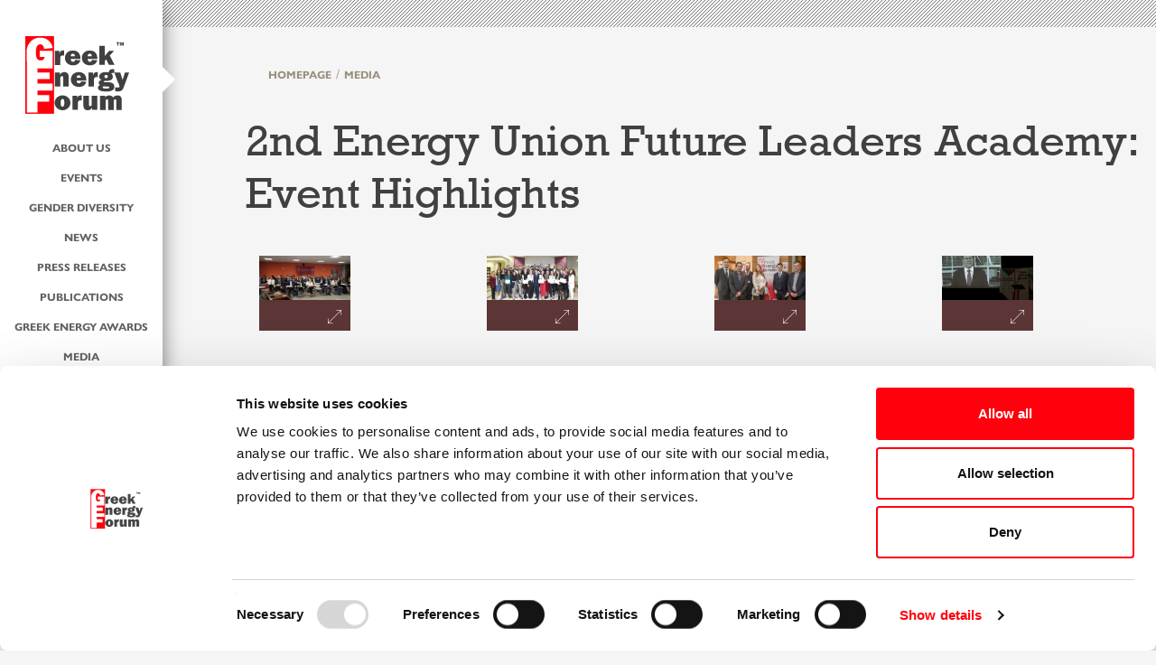

--- FILE ---
content_type: text/html; Charset=utf-8
request_url: https://www.greekenergyforum.com/media/so/0/ar/190-2nd-energy-union-future-leaders-academy-event-highlights
body_size: 26589
content:
<!DOCTYPE html>
<html lang="en">

    <head>
        <script id="Cookiebot" src="https://consent.cookiebot.com/uc.js" data-cbid="cdbc2534-737f-4fa1-a053-c0a5c4ae78b8" data-blockingmode="auto" type="text/javascript"></script>
<script id="CookieDeclaration" src="https://consent.cookiebot.com/cdbc2534-737f-4fa1-a053-c0a5c4ae78b8/cd.js" type="text/javascript" async></script>
<!-- Google tag (gtag.js) -->
<script async src="https://www.googletagmanager.com/gtag/js?id=G-3G4K80LR09"></script>
<script>
  window.dataLayer = window.dataLayer || [];
  function gtag(){dataLayer.push(arguments);}
  gtag('js', new Date());

  gtag('config', 'G-3G4K80LR09');
</script>
        <meta charset="utf-8">
        <meta http-equiv="X-UA-Compatible" content="IE=edge">
        <meta name="viewport" content="width=device-width, initial-scale=1">
        <meta content="MEDIA" name="description" />
        

        <title>MEDIA - GEF - Greek Energy Forum</title>

        <!-- Bootstrap Core CSS -->
    <link href="/css/bootstrap.min.css?v=3" rel="stylesheet">

    <!-- Custom Fonts -->
    <link rel="stylesheet" href="https://use.typekit.net/ftf2cww.css">
    
     <!-- Custom CSS -->
    <link href="/css/structure_1920em.css?v=13.232" rel="stylesheet">
    <link href="/css/slider.css" rel="stylesheet">

    <!-- HTML5 Shim and Respond.js IE8 support of HTML5 elements and media queries -->
    <!-- WARNING: Respond.js doesn't work if you view the page via file:// -->
    <!--[if lt IE 9]>
        <script src="https://cdn.jsdelivr.net/libs/html5shiv/3.7.0/html5shiv.js"></script>
        <script src="https://cdn.jsdelivr.net/libs/respond.js/1.4.2/respond.min.js"></script>
    <![endif]-->

<div id="donate-button-container">
    <div id="donate-button"></div>
    <script src="https://www.paypalobjects.com/donate/sdk/donate-sdk.js" charset="UTF-8"></script>
    <script>
        PayPal.Donation.Button({
            env:'production',
            hosted_button_id:'PJHUBFPBKB988',
            image: {
                //src:'https://www.paypalobjects.com/en_US/i/btn/btn_donateCC_LG.gif',
                src:'/templateimages/btn-donate.png',
                alt:'Donate with PayPal button',
                title:'PayPal - The safer, easier way to pay online!',
            }
        }).render('#donate-button');
    </script>
</div>
<link rel="apple-touch-icon" sizes="180x180" href="/apple-touch-icon.png">
<link rel="icon" type="image/png" sizes="32x32" href="/favicon-32x32.png">
<link rel="icon" type="image/png" sizes="16x16" href="/favicon-16x16.png">
<link rel="manifest" href="/site.webmanifest">
<link rel="mask-icon" href="/safari-pinned-tab.svg" color="#5bbad5">
<meta name="msapplication-TileColor" content="#da532c">
<meta name="theme-color" content="#ffffff">
    </head>

    <body>

        <div class="container-fluid">
            <div class="row">
                <div class="navbar navbar-default">
                    <div class="submenu_bg hidden-xs"></div>
                    <div class="navbar-header">
                        <button type="button" class="navbar-toggle" data-target=".navbar-collapse" data-toggle="collapse" aria-expanded="false">
                            <div>
                                <span class="sr-only">Toggle navigation</span>
                                <span class="icon-bar"></span>
                                <span class="icon-bar"></span>
                                <span class="icon-bar"></span>
                            </div>
                            <div class="menu_txt">MENU</div>
                        </button>
                        <div class="brand"><a href="/"><img src="/templateimages/Logo_gef.svg" alt="GEF Logo"></a></div>
                        <div class="arrow hidden-xs"><img src="/templateimages/arrow_white.png"></div>
                    </div>
                    <div class="navbar-collapse collapse">
                <ul class="nav navbar-nav text-center">
                    <li class="dropdown hidden-xs"><a href="#" class="dropdown-toggle" data-toggle="dropdown">About us</a>
                        <ul class="dropdown-menu">
                        	<div class="arrow text-center visible-xs"><img src="/templateimages/sub_arrow.png"></div>
                            <li><a href="/discover-gef"><span class="red">----------</span>Discover GEF</a></li>
                            <li><a href="/about-us/br/executive-committee"><span class="red">----------</span>Executive Committee</a></li>
                            <li><a href="/about-us/br/non_executive-board"><span class="red">----------</span>Non-Executive Board</a></li>
                            <li><a href="/about-us/br/athens"><span class="red">----------</span>Athens</a></li>
                            <li><a href="/about-us/br/brussels"><span class="red">----------</span>Brussels</a></li>
                            <li><a href="/about-us/br/dubai"><span class="red">----------</span>Dubai</a></li>
                            <li><a href="/about-us/br/london"><span class="red">----------</span>London</a></li>
                            <li><a href="/about-us/br/singapore"><span class="red">----------</span>Singapore</a></li>
                            <li><a href="/about-us/br/zurich"><span class="red">----------</span>Zurich</a></li>
                        </ul>
                    </li>
                    <li class="dropdown "><a href="#" class="dropdown-toggle" data-toggle="dropdown">Events</a>
                        <ul class="dropdown-menu">
                        	<div class="arrow text-center visible-xs"><img src="/templateimages/sub_arrow.png"></div>
                            <li><a href="/events/ac/gef-events"><span class="red">----------</span>GEF Events</a></li>
                            <li><a href="/events/ac/affiliate-events" class="active"><span class="red">----------</span>Affiliate Events</a></li>
                            <li><a href="/events/ac/energy-academy"><span class="red">----------</span>Energy Academy</a></li>
                            <li><a href="/events"><span class="red">----------</span>ALL</a></li>
                        </ul>
                    </li>
                    <li class="hidden-xs"><a href="/Gender-Diversity">Gender Diversity</a></li>
                    <li><a href="/news">News</a></li>
                    <li><a href="/press-releases">Press Releases</a></li>
                    <li class="dropdown "><a href="#" class="dropdown-toggle" data-toggle="dropdown">Publications</a>
                        <ul class="dropdown-menu">
                        	<div class="arrow text-center visible-xs"><img src="/templateimages/sub_arrow.png"></div>
                            <li><a href="/publications/ac/opinions"><span class="red">----------</span>Opinions</a></li>
                            <li><a href="/publications/ac/studies"><span class="red">----------</span>Studies</a></li>
                            <li><a href="/publications/ac/country-reports"><span class="red">----------</span>Country Reports</a></li>
                            <li><a href="/publications/ac/research-articles"><span class="red">----------</span>Research Articles</a></li>
                            <li><a href="/publications/ac/brussels-insights"><span class="red">----------</span>Brussels Insights</a></li>
                            <li><a href="/publications"><span class="red">----------</span>ALL</a></li>
                        </ul>
                    </li>
                    <li class="dropdown hidden-xs"><a href="#" class="dropdown-toggle" data-toggle="dropdown">Greek Energy Awards</a>                        <ul class="dropdown-menu">
                        	<div class="arrow text-center visible-xs"><img src="/templateimages/sub_arrow.png"></div>
                            <li><a href="/greek-energy-awards-2020"><span class="red">----------</span>2020</a></li>
                            <li><a href="/greek-energy-awards-2018"><span class="red">----------</span>2018</a></li>
                            <li><a href="/greek-energy-awards-2016"><span class="red">----------</span>2016</a></li>
                        </ul>
</li>
                    <li class="hidden-xs"><a href="/media">Media</a></li>
                    <li class="hidden-xs"><a href="/partners">Partners</a></li>
                    <li class="hidden-xs"><a href="/contact">Contact</a></li>
                    <li class="dropdown hidden-xs"><a href="#" class="dropdown-toggle" data-toggle="dropdown"><img src="/templateimages/search_icon.svg" alt="Αναζήτηση" class="search"></a>
                        <ul class="dropdown-menu">
                        	<div class="arrow text-center visible-xs"><img src="/templateimages/sub_arrow.png"></div>
                            <li>
                            	<form method="POST" action="/search" id="sitesearch"><input type="text" name="keyword" autocomplete="off" placeholder="keyword"><button type="submit" class="btn-default">Search</button></form>
                            </li>
                        </ul>
                    </li>
                    <li class="dropdown visible-xs more"><a href="#" class="dropdown-toggle" data-toggle="dropdown">+MORE</a>
                        <ul class="dropdown-menu">
                        	<div class="arrow text-center visible-xs"><img src="/templateimages/sub_arrow.png"></div>
                            <li><a href="/about-us"><span class="red">----------</span>About us</a></li>
                            <li><a href="/Gender-Diversity"><span class="red">----------</span>Gender Diversity</a></li>
                            <li><a href="/greek-energy-awards"><span class="red">----------</span>Greek Energy Awards</a></li>
                            <li><a href="/media" class="active"><span class="red">----------</span>Media</a></li>
                            <li><a href="/partners"><span class="red">----------</span>Partners</a></li>
                            <li><a href="/contact"><span class="red">----------</span>Contact</a></li>
                            <li><a href="/search"><span class="red">----------</span>Search</a></li>
                            <li><a href="#" class="donate"><span class="red">----------</span>Donate</a></li>
                   </ul>
                  </li>
                </ul>
            </div>
                    <ul class="members_area text-center">
                        <li><a href="#" id="login_link" data-toggle="modal" data-target=".bs-login-modal-sm" title="Login"><img src="/templateimages/login_icon.svg" alt="LOGIN" class="white"><span>LOGIN</span></a></li>
                        <li><a href="/registration" title="Registrationshboard"><img src="/templateimages/register_icon.svg" alt="REGISTER"><span>REGISTER</span></a></li>
                        <li><a href="/memberships" title="Memberships"><img src="/templateimages/members_icon.svg" alt="MEMBERSHIPS"><span>MEMBERSHIPS</span></a></li>
                    </ul>
                </div>

                <div class="container inside media-section">
                    <div class="row">
                        <div class="border_top hidden-xs"></div>
                        <div class="col-lg-offset-1 col-lg-11 inside_main_cont">
                            <script type="text/javascript">path=[1,6];pageLang=1; pageName='media';</script>
				<div class="row">
					<ol class="breadcrumb">
					  <li><a href="/home">HOMEPAGE</a></li>					  <li><a href="/media">MEDIA</a></li>					</ol>
				</div>

                            					<div class="row">
						<h1 class="sm">2nd Energy Union Future Leaders Academy: Event Highlights</h1>
					</div>      <div class="row">
        <div class="col-lg-3 col-md-6 col-sm-12 inpage-gallery">
            <p class="image"><a href="/userfiles/articles/gallery/190/EA1.JPG" class="fancyphoto" data-fancybox="gallery" data-caption="" ><img src="/thumb/articlephotos/602x293/190/e0f0657b1f722e4423926467b89a4c14.jpg" class="img-responsive"> <span class="caption">&nbsp; <span class="enlarge"><img src="/templateimages/enlarge.png"></span></span></a></p>
        </div>
        <div class="col-lg-3 col-md-6 col-sm-12 inpage-gallery">
            <p class="image"><a href="/userfiles/articles/gallery/190/EA13.jpg" class="fancyphoto" data-fancybox="gallery" data-caption="" ><img src="/thumb/articlephotos/602x293/190/d449f13871144c9c6ef17088d2fed050.jpg" class="img-responsive"> <span class="caption">&nbsp; <span class="enlarge"><img src="/templateimages/enlarge.png"></span></span></a></p>
        </div>
        <div class="col-lg-3 col-md-6 col-sm-12 inpage-gallery">
            <p class="image"><a href="/userfiles/articles/gallery/190/EA17.jpg" class="fancyphoto" data-fancybox="gallery" data-caption="" ><img src="/thumb/articlephotos/602x293/190/a2173356e77194933614c042a6a6de2f.jpg" class="img-responsive"> <span class="caption">&nbsp; <span class="enlarge"><img src="/templateimages/enlarge.png"></span></span></a></p>
        </div>
        <div class="col-lg-3 col-md-6 col-sm-12 inpage-gallery">
            <p class="image"><a href="/userfiles/articles/gallery/190/EA19.jpg" class="fancyphoto" data-fancybox="gallery" data-caption="" ><img src="/thumb/articlephotos/602x293/190/7a5d227f77d55e176f994ddabcffea3e.jpg" class="img-responsive"> <span class="caption">&nbsp; <span class="enlarge"><img src="/templateimages/enlarge.png"></span></span></a></p>
        </div>
        <div class="col-lg-3 col-md-6 col-sm-12 inpage-gallery">
            <p class="image"><a href="/userfiles/articles/gallery/190/EA4.JPG" class="fancyphoto" data-fancybox="gallery" data-caption="" ><img src="/thumb/articlephotos/602x293/190/1e2a1d25401c0d028ff955ea56170307.jpg" class="img-responsive"> <span class="caption">&nbsp; <span class="enlarge"><img src="/templateimages/enlarge.png"></span></span></a></p>
        </div>
        <div class="col-lg-3 col-md-6 col-sm-12 inpage-gallery">
            <p class="image"><a href="/userfiles/articles/gallery/190/EA2.JPG" class="fancyphoto" data-fancybox="gallery" data-caption="" ><img src="/thumb/articlephotos/602x293/190/4eb29fbaac0371686169a7b892ce2e23.jpg" class="img-responsive"> <span class="caption">&nbsp; <span class="enlarge"><img src="/templateimages/enlarge.png"></span></span></a></p>
        </div>
        <div class="col-lg-3 col-md-6 col-sm-12 inpage-gallery">
            <p class="image"><a href="/userfiles/articles/gallery/190/EA5.JPG" class="fancyphoto" data-fancybox="gallery" data-caption="" ><img src="/thumb/articlephotos/602x293/190/bf1d0c023e82e11e3313224438986551.jpg" class="img-responsive"> <span class="caption">&nbsp; <span class="enlarge"><img src="/templateimages/enlarge.png"></span></span></a></p>
        </div>
        <div class="col-lg-3 col-md-6 col-sm-12 inpage-gallery">
            <p class="image"><a href="/userfiles/articles/gallery/190/EA6.jpg" class="fancyphoto" data-fancybox="gallery" data-caption="" ><img src="/thumb/articlephotos/602x293/190/b82f9d1cff288c2e89f372fd45800951.jpg" class="img-responsive"> <span class="caption">&nbsp; <span class="enlarge"><img src="/templateimages/enlarge.png"></span></span></a></p>
        </div>
        <div class="col-lg-3 col-md-6 col-sm-12 inpage-gallery">
            <p class="image"><a href="/userfiles/articles/gallery/190/EA7.jpg" class="fancyphoto" data-fancybox="gallery" data-caption="" ><img src="/thumb/articlephotos/602x293/190/98ba024591c349baaa6b4551392eca2e.jpg" class="img-responsive"> <span class="caption">&nbsp; <span class="enlarge"><img src="/templateimages/enlarge.png"></span></span></a></p>
        </div>
        <div class="col-lg-3 col-md-6 col-sm-12 inpage-gallery">
            <p class="image"><a href="/userfiles/articles/gallery/190/EA9.jpg" class="fancyphoto" data-fancybox="gallery" data-caption="" ><img src="/thumb/articlephotos/602x293/190/9004d5e3d98f3b495f03e1cc4fde6bc9.jpg" class="img-responsive"> <span class="caption">&nbsp; <span class="enlarge"><img src="/templateimages/enlarge.png"></span></span></a></p>
        </div>
        <div class="col-lg-3 col-md-6 col-sm-12 inpage-gallery">
            <p class="image"><a href="/userfiles/articles/gallery/190/EA10.jpg" class="fancyphoto" data-fancybox="gallery" data-caption="" ><img src="/thumb/articlephotos/602x293/190/8cc3ae781f7c351f23460e27d0ce7780.jpg" class="img-responsive"> <span class="caption">&nbsp; <span class="enlarge"><img src="/templateimages/enlarge.png"></span></span></a></p>
        </div>
        <div class="col-lg-3 col-md-6 col-sm-12 inpage-gallery">
            <p class="image"><a href="/userfiles/articles/gallery/190/EA12.jpg" class="fancyphoto" data-fancybox="gallery" data-caption="" ><img src="/thumb/articlephotos/602x293/190/325a9adbad50ee3fa08c3bf57c48ee4e.jpg" class="img-responsive"> <span class="caption">&nbsp; <span class="enlarge"><img src="/templateimages/enlarge.png"></span></span></a></p>
        </div>
        <div class="col-lg-3 col-md-6 col-sm-12 inpage-gallery">
            <p class="image"><a href="/userfiles/articles/gallery/190/EA14.jpg" class="fancyphoto" data-fancybox="gallery" data-caption="" ><img src="/thumb/articlephotos/602x293/190/dfaa97bc6bb5731e4eb4612608622e4e.jpg" class="img-responsive"> <span class="caption">&nbsp; <span class="enlarge"><img src="/templateimages/enlarge.png"></span></span></a></p>
        </div>
        <div class="col-lg-3 col-md-6 col-sm-12 inpage-gallery">
            <p class="image"><a href="/userfiles/articles/gallery/190/EA15.jpg" class="fancyphoto" data-fancybox="gallery" data-caption="" ><img src="/thumb/articlephotos/602x293/190/9545f13e46f69eea464c1bccbf487e64.jpg" class="img-responsive"> <span class="caption">&nbsp; <span class="enlarge"><img src="/templateimages/enlarge.png"></span></span></a></p>
        </div>
        <div class="col-lg-3 col-md-6 col-sm-12 inpage-gallery">
            <p class="image"><a href="/userfiles/articles/gallery/190/EA16.jpg" class="fancyphoto" data-fancybox="gallery" data-caption="" ><img src="/thumb/articlephotos/602x293/190/623bec0d7e7ebab6d0f9c92af48fb710.jpg" class="img-responsive"> <span class="caption">&nbsp; <span class="enlarge"><img src="/templateimages/enlarge.png"></span></span></a></p>
        </div>
        <div class="col-lg-3 col-md-6 col-sm-12 inpage-gallery">
            <p class="image"><a href="/userfiles/articles/gallery/190/EA18.jpg" class="fancyphoto" data-fancybox="gallery" data-caption="" ><img src="/thumb/articlephotos/602x293/190/c556fa8a27aa2828834dd91cb99a9b2c.jpg" class="img-responsive"> <span class="caption">&nbsp; <span class="enlarge"><img src="/templateimages/enlarge.png"></span></span></a></p>
        </div>
        <div class="col-lg-3 col-md-6 col-sm-12 inpage-gallery">
            <p class="image"><a href="/userfiles/articles/gallery/190/EA20.jpg" class="fancyphoto" data-fancybox="gallery" data-caption="" ><img src="/thumb/articlephotos/602x293/190/b3147452fd6859a1e60cc3ede329ca7d.jpg" class="img-responsive"> <span class="caption">&nbsp; <span class="enlarge"><img src="/templateimages/enlarge.png"></span></span></a></p>
        </div>
        <div class="col-lg-3 col-md-6 col-sm-12 inpage-gallery">
            <p class="image"><a href="/userfiles/articles/gallery/190/EA21.jpg" class="fancyphoto" data-fancybox="gallery" data-caption="" ><img src="/thumb/articlephotos/602x293/190/114b6ac7027501cf59cfbf06b97e400f.jpg" class="img-responsive"> <span class="caption">&nbsp; <span class="enlarge"><img src="/templateimages/enlarge.png"></span></span></a></p>
        </div>
      </div>
 
                        </div>
                    </div>

                                <div class="row">
            	<!--<div id="connect" class="col-lg-offset-1 col-lg-11 inside_main_cont">-->
                    <div id="connect" class=" col-lg-12 inside_main_cont">
              <div class="connect-title">
                        	<h1>Connect <div class="border"></div></h1>
                        </div>
                    <div class="connect-items">
                          	
                        <div class="member col">
                        	Discover our
                            <a href="/memberships">Memberships</a>
                        </div>
                        <div class="register col" >
                        	Embrace the benefits and 
                            <a href="/registration">Become a Member</a>
                        </div>
                        <div class="newsletter col" >
                        	Sign up for our
                            <a href="/gef-newsletter">Newsletter</a>
                        </div>
                </div> </div> 
            </div>
                                <div class="row">
            	<footer>
                	<div class="container-fluid footer_top">
                   	  	<div class="row">
                        	<!--<div class="phone">
                            	Phone:<br>
						  		<a href="tel:+306948670440">+30 694 86 70 440</a>
                            </div>-->
                            <div class="address col-xs-12">
                            	Address:<br>
								Patision 127, Athens 112 51, Greece
                            </div>
                            <div class="mail col-xs-12">
                            	You are always welcome to contact us with any ideas, 
								 comments or questions via <a href="mailto:info@greekenergyforum.com" >info@greekenergyforum.com</a>
                            </div>
                           <!--<div class="newsletter">
                                <form id="newsletter">
                                  <div class="form-group">
                                    <label for="Email">Newsletter signup</label>
                                    <input type="email" class="form-control" id="email" placeholder="">
                                  	<button type="submit" class="btn btn-default go"></button>
                                  </div>
                                </form>
                            </div>-->
                        </div>
                    </div>
                    <div class="disclaimer container-fluid visible-lg visible-md">
                    All individuals involved in the Greek Energy Forum are serving under their personal capacity. The analysis and opinions they express through the Forum are their own and do not reflect the view of their respective employers.
                    </div>
                </footer>
                <div class="disclaimer container-fluid visible-sm visible-xs">
                    All individuals involved in the Greek Energy Forum - including the Management Committee, Focus Group Heads/Deputy Heads, Steering Committee, as well as standard members - are serving in their personal capacity.<br> 
                    The analysis and opinions they express through the Greek Energy Forum are their own and do not reflect the view of their respective employers.
                </div>
                <div class="bottom container-fluid ">
                	<div class="row">
                        <div class="copyright col-sm-8">&copy; 2023 Greek Energy Forum All Rights Reserved - <a href="/terms-privacy">Terms of use - Privacy policy</a></div>
                        <div class="pixelworks col-sm-4 text-right"><a href="http://www.pixelworks.gr" target="_blank"><img src="/templateimages/website_by_pixelworks.png" alt="WEBSITE BY PIXELWORKS"></a></div>
                    </div>
                </div>
            </div>

<div class="modal fade bs-login-modal-sm" tabindex="-1" role="dialog" aria-labelledby="myLoginModalLabel">
    <div class="modal-dialog modal-sm" role="document">
        <div class="modal-content">
            <div class="modal-header">
                <button type="button" class="close" data-dismiss="modal" aria-label="Close"><span aria-hidden="true">&times;</span></button>
                <h4 class="modal-title" id="myLoginModalLabel">Login</h4>
            </div>
            <div class="modal-body">
                <form onsubmit="return false">
                <div class="row">
                    <div class="col-xs-12">
                        <p>
                        <label for="InputEmail1">Email address</label>
                        <input type="email" id="InputEmail1" autocomplete="username" placeholder="Email"></p>
                    </div>
                    <div class="col-xs-12">
                        <p>
                        <label for="InputPassword1">Password</label>
                        <input type="password" id="InputPassword1" autocomplete="current-password" placeholder="Password"></p>
                    </div>
                    <div class="col-xs-12 text-center">
                        <button id="btn_login" type="button" class="btn-default">Submit</button>
                    </div>
                    <div class="col-xs-12 text-center">
                        <span class="login_error"></span><br>
                        <a href="/password-reset">Reset password</a>
                    </div>
                </div>
                </form>
            </div>
        </div>
    </div>
</div>
                </div>


            </div>
        </div>



        <div class="cover"></div>

        <!-- jQuery -->
        <script src="//code.jquery.com/jquery.min.js"></script>

        <!-- Bootstrap Core JavaScript -->
        <script src="/js/bootstrap.min.js"></script>
        <script type="text/javascript" src="https://cdnjs.cloudflare.com/ajax/libs/fancybox/3.2.5/jquery.fancybox.min.js" ></script>
        <script src="/js/application.js?v=1.0.6"></script>
<!-- Go to www.addthis.com/dashboard to customize your tools -->
<script>var addthis;</script>
<script type="text/javascript" src="//s7.addthis.com/js/300/addthis_widget.js#pubid=ra-5ce6bb4f8b433226"></script>
<script>
    $(function(){
        if(addthis===undefined){
        	if($('.addthis_inline_share_toolbox').html() === '') $('.share').hide();
        };
    })
</script>
    </body>

</html>
<!-- Generated by SiteworksCMS version 2.4.0 - Copyright 2005-2026 Costis St. Papadakis at Pixelworks.gr -->
<!-- Page created in: 0,125 seconds -->

--- FILE ---
content_type: text/css;charset=utf-8
request_url: https://use.typekit.net/ftf2cww.css
body_size: 536
content:
/*
 * The Typekit service used to deliver this font or fonts for use on websites
 * is provided by Adobe and is subject to these Terms of Use
 * http://www.adobe.com/products/eulas/tou_typekit. For font license
 * information, see the list below.
 *
 * gill-sans-nova:
 *   - http://typekit.com/eulas/00000000000000003b9b1f7f
 *   - http://typekit.com/eulas/00000000000000003b9b1f81
 * rockwell-nova:
 *   - http://typekit.com/eulas/00000000000000003b9b20dd
 *   - http://typekit.com/eulas/00000000000000003b9b20e4
 *
 * © 2009-2026 Adobe Systems Incorporated. All Rights Reserved.
 */
/*{"last_published":"2020-08-20 11:37:09 UTC"}*/

@import url("https://p.typekit.net/p.css?s=1&k=ftf2cww&ht=tk&f=39295.39297.39645.39652&a=757945&app=typekit&e=css");

@font-face {
font-family:"gill-sans-nova";
src:url("https://use.typekit.net/af/fec18b/00000000000000003b9b1f7f/27/l?primer=ecfff982db3930c3dd49285886f75ac4c43de5c805bc2849c952c117f32f4f2c&fvd=n7&v=3") format("woff2"),url("https://use.typekit.net/af/fec18b/00000000000000003b9b1f7f/27/d?primer=ecfff982db3930c3dd49285886f75ac4c43de5c805bc2849c952c117f32f4f2c&fvd=n7&v=3") format("woff"),url("https://use.typekit.net/af/fec18b/00000000000000003b9b1f7f/27/a?primer=ecfff982db3930c3dd49285886f75ac4c43de5c805bc2849c952c117f32f4f2c&fvd=n7&v=3") format("opentype");
font-display:auto;font-style:normal;font-weight:700;font-stretch:normal;
}

@font-face {
font-family:"gill-sans-nova";
src:url("https://use.typekit.net/af/078c93/00000000000000003b9b1f81/27/l?primer=ecfff982db3930c3dd49285886f75ac4c43de5c805bc2849c952c117f32f4f2c&fvd=n4&v=3") format("woff2"),url("https://use.typekit.net/af/078c93/00000000000000003b9b1f81/27/d?primer=ecfff982db3930c3dd49285886f75ac4c43de5c805bc2849c952c117f32f4f2c&fvd=n4&v=3") format("woff"),url("https://use.typekit.net/af/078c93/00000000000000003b9b1f81/27/a?primer=ecfff982db3930c3dd49285886f75ac4c43de5c805bc2849c952c117f32f4f2c&fvd=n4&v=3") format("opentype");
font-display:auto;font-style:normal;font-weight:400;font-stretch:normal;
}

@font-face {
font-family:"rockwell-nova";
src:url("https://use.typekit.net/af/69cb92/00000000000000003b9b20dd/27/l?primer=ecfff982db3930c3dd49285886f75ac4c43de5c805bc2849c952c117f32f4f2c&fvd=n7&v=3") format("woff2"),url("https://use.typekit.net/af/69cb92/00000000000000003b9b20dd/27/d?primer=ecfff982db3930c3dd49285886f75ac4c43de5c805bc2849c952c117f32f4f2c&fvd=n7&v=3") format("woff"),url("https://use.typekit.net/af/69cb92/00000000000000003b9b20dd/27/a?primer=ecfff982db3930c3dd49285886f75ac4c43de5c805bc2849c952c117f32f4f2c&fvd=n7&v=3") format("opentype");
font-display:auto;font-style:normal;font-weight:700;font-stretch:normal;
}

@font-face {
font-family:"rockwell-nova";
src:url("https://use.typekit.net/af/e1c7d3/00000000000000003b9b20e4/27/l?primer=ecfff982db3930c3dd49285886f75ac4c43de5c805bc2849c952c117f32f4f2c&fvd=n4&v=3") format("woff2"),url("https://use.typekit.net/af/e1c7d3/00000000000000003b9b20e4/27/d?primer=ecfff982db3930c3dd49285886f75ac4c43de5c805bc2849c952c117f32f4f2c&fvd=n4&v=3") format("woff"),url("https://use.typekit.net/af/e1c7d3/00000000000000003b9b20e4/27/a?primer=ecfff982db3930c3dd49285886f75ac4c43de5c805bc2849c952c117f32f4f2c&fvd=n4&v=3") format("opentype");
font-display:auto;font-style:normal;font-weight:400;font-stretch:normal;
}

.tk-gill-sans-nova { font-family: "gill-sans-nova",sans-serif; }
.tk-rockwell-nova { font-family: "rockwell-nova",sans-serif; }


--- FILE ---
content_type: text/css
request_url: https://www.greekenergyforum.com/css/structure_1920em.css?v=13.232
body_size: 93050
content:
body {font-weight:300}
h2, h3 {text-align:left}
ul, ol {padding:0;margin:0;list-style-type:none}
ol {list-style-type: decimal-leading-zero;margin-left: 25px}

.article_text ol, .article_text ul {max-width:60%;}
.article_text li {margin-bottom:5px;} 
.container-fluid {max-width:1920px;text-align:left;margin-right: 0;margin-left: 0;margin: 0 auto;}
.container {width:auto;max-width:1740px}
.lead {font-size:1.133333em}
.brand {margin:40px 28px}
.brand img{width:115px}
.navbar {
	position:fixed;
	width:180px;
	left:0;
	height:100%;
	border:0;
	z-index:100;
	-webkit-box-shadow: 0px 6px 21px 0px rgba(0,0,0,0.5);
	-moz-box-shadow: 0px 6px 21px 0px rgba(0,0,0,0.5);
	box-shadow: 0px 6px 21px 0px rgba(0,0,0,0.5);
}
.navbar-header {
	position:relative;
	width:180px;
}
.navbar-header .arrow{
	position:absolute;
	top:73px;
	right:-14px;
}
.submenu_bg {
	position:fixed;
	margin-left:180px;
	width:0px;
	height:100%;
	background-color:#404040;
	opacity:0.95;
	z-index:20;
	transition: all 0.25s ease-in-out;
}
.navbar:hover .submenu_bg {
	/*width:270px;*/
}
.navbar-nav {
	float:none;
	width:100%;
}
ul.navbar-nav {
	padding:0;
	margin:0;
	list-style-type:none;
	padding-bottom:15px;
	border-bottom:7px solid #f5f5f5;
}
.navbar-nav>li {
	float:none;
}
.navbar-nav>li>a {
	padding-bottom:4px;
}
.nav>li>a img.search {
	filter:invert(0.7);
	-webkit-filter:invert(0.7);
}
.dropdown-menu {
	position: absolute;
	top: -3px;
	left: 180px;
	z-index: 1000;
	display: none;
	float: left;
	width: 206px;
	padding: 5px 0;
	margin: 2px 0 0;
	font-size: 12px;
	text-align: left;
	list-style: none;
	-webkit-background-clip: padding-box;
	background-clip: padding-box;
	border: 0;
	border-radius: 0;
	-webkit-box-shadow:none;
	box-shadow:none;
	background:url(../templateimages/sub_arrow.png) no-repeat left 8px;
	opacity:0;
}
.nav>li>a, ul.members_area li a, .dropdown-menu>li>a{
	font-size:12px;
	line-height:26px;
	font-weight:700;
	color:#636363;
	text-transform:uppercase;
	display: block;
}
.dropdown-menu>li>a {
	color:#fff;
	padding-left:37px;
}

.menu-subtitle {font-size: 1.1em; font-weight:400;    color: #98907c;     padding-left: 37px; padding-top:20px;}
	/* no underline links */
.dropdown-menu>li>a:after, .brand>a:after, .next a:after, .prev a:after, .person_pic a:after, .list_results .pic a:after, a.fancyphoto:after, #latest_articles .item .details .author .pic a:after, .new_members_list .pic a:after  {
	content: none;
}
ul.navbar-nav>li>a:after, ul.members_area>li>a:after {    border-bottom: 1px solid rgba(255,255,255,1);}
.next a, 	.prev a  {transition: all 0.35s ease-in-out; left:0; right:0}
.next a:hover {    left: 10px;}
.prev a:hover {    left: -10px;}

.dropdown-menu>li>a:hover {
	padding-left:27px;
}

ul.members_area {
	padding:0;
	margin:0;
	list-style-type:none;
	padding-top:15px;
}
ul.members_area img{width:28px}
ul.members_area li{
	padding:9px 12px;
}
ul.members_area li img{
	display:block;
	margin-left: auto;
	margin-right: auto;
	margin-bottom: 0px;
	filter:brightness(0.6) sepia(0.8) hue-rotate(-48deg) saturate(50);
	-webkit-filter:brightness(0.6) sepia(0.8) hue-rotate(-48deg) saturate(50);
	transition: transform 0.15s ease-out;
}

ul.members_area li a:hover img {     transform: translate(0px, -2px) scale(1.1)  }

ul.members_area li img.members{
	margin-bottom:5px;
}
.red {
	color: rgba(255,0,12,1);
	letter-spacing: -0.3em;
	margin-right:11px;
	transition: all 0.35s ease-in-out;
}

.dropdown-menu>li>a:hover .red {letter-spacing: -0.8em;}

#home_top {
	position:relative;
	height:420px;
	background:url(../templateimages/header_bg-2.jpg) no-repeat top right #090a31;
	    background-size: cover;
	padding-top:65px;
	padding-left:64px;
	font-size:1.13333em;
	color:#fff;	
	margin-left: 30px;
	margin-top: 30px;
	margin-bottom: 50px;
}
#home_top .txt{
	max-width: 560px;
	margin: 50px 0 40px;
}
#home_top a{
	font-size:0.86666em;
	margin-right:28px;
	color:rgba(255,0,12,1);
	font-weight:700;
	
}
#home_top a:hover {
	color:#fff;
	letter-spacing:2px;
	padding-left:10px;
}


#home_top a:after{
	width: 100%;
	bottom: -1px;
	border-bottom:1px solid rgba(255,0,12,1);
	visibility:visible!important;
}

#home_top a:hover:after{
       width: 5px;
	   
}



#events {
	margin-bottom:98px;
}
.event_cont {
	position:relative;
	display:flex;
}
#events .event_cont > .left {
    overflow: hidden;
	/*position:relative;*/
	float:left;
    width: 54%;
    /*margin-top: -30px;*/
    /*z-index: -1;*/
}
#events .left .item {width:100%;}
#events .left img.event_pic{
	border-left:30px solid #f5f5f5;
}
#events .left .img_wrap {
	position:relative;	
}
#events .event_cont > .right {
	margin-top: 30px;
	position: relative;
	float:right;
    width: 46%;
    background-color: rgba(164,179,152,1);
}
#events h1 {
	margin-left: 28px;
    margin-top: -50px;
    color: rgba(164,179,152,1);	
}
.event_cats {
	position:relative;
	margin-left:30px;
	font-weight:700;
	letter-spacing:-0.17em;
	color:#fff;
	z-index:1;
}
.event_cats a, .news_cats a {
	/*background-color:rgba(164,179,152,1);*/
	padding:0;
	margin:0 7px;
	font-size:12px;
	line-height:23px;
	font-weight:700;
	color:#fff200;
	text-transform:uppercase;
	letter-spacing:normal;
}
.event_cats a:hover {
	color:#fff;
}

.event_cats a:after {
	   border-bottom:1px solid #fff200;  width:0%;
}
.event_cats a:hover:after {
	    width:100%; visibility:visible;
}

.event_cats a.first {
	margin-left:0;
	margin-left:10px;
}

.event_cats>img {width:19px;}
.event_cont h2 {
	position: absolute;
   /*left: -30%;*/
	left: 40px;
    bottom: 36%;
	width:auto;
    max-width: 600px;
    color: #fff;
	font-size: 2.3em;
}
.event_txt {
	position: absolute;
    bottom: 0;
    left: 40px;
   max-width: 90%;
    font-size: 1.13333em;
    font-weight: 400;
    color: #fff;
}
#events .right .date {
	margin-top:17px;
	font-size:0.8em;
	color:#c3e2c9;	
	text-transform:uppercase;
	margin-bottom: 15px;
}


.event_main_pic {
    
    padding:0;
    margin: -20px 0 65px 0px;
    display: block;

}


.events-section .caption {background-color: rgba(164,179,152,1)}
.events-section .main_content h3 {color:rgba(164,179,152,1)}
.events-section .event_main_pic {    -webkit-box-shadow: -30px 30px 0px 0px rgba(164,179,152,1);    -moz-box-shadow: -30px 30px 0px 0px rgba(164,179,152,1);box-shadow: -30px 30px 0px 0px rgba(164,179,152,1);}
.events-section .breadcrumb ul li a, .events-section .pagination a  {color:rgba(164,179,152,1)}
.events-section .list_results .result a {color:rgba(164,179,152,1);   }
.events-section .list_results .result .right a.title:after, .events-section .list_results .result a:after, .events-section .breadcrumb ul li a:after, 
.events-section .pagination>li:last-child>a:after, .events-section .pagination>li>a:after {    bottom: 0px;	border-bottom: 1px solid rgba(164,179,152,1);}
.events-section .list_results .result .item:hover{ box-shadow: -5px 5px 0px 0px rgba(164,179,152,1); }
.events-section .list_results .item a.fuelcategory {background-color:rgba(164,179,152,1); color: #fff!important;    padding: 2px 5px 5px;    font-size: 12px;    line-height: 16px;    float: left;}
.events-section .list_results .item a.fuelcategory:hover {background-color:#000!important;}

.events-section .list_results .item.generic a.fuelcategory {display:none;}

.oil .events-section .caption {background-color: #6b0900}
.oil .events-section .main_content h3 {color:#6b0900}
.oil .events-section .event_main_pic {    -webkit-box-shadow: -30px 30px 0px 0px #6b0900;    -moz-box-shadow: -30px 30px 0px 0px #6b0900;box-shadow: -30px 30px 0px 0px #6b0900;}
.oil .events-section .breadcrumb ul li a {color:#6b0900}
.events-section .list_results .item.oil a {color:#6b0900;}
 .events-section .list_results .result .item.oil .right a.title:after, .events-section .list_results .result .item.oil  a:after, .oil .events-section .breadcrumb ul li a:after 
 {bottom: 0px;	border-bottom: 1px solid #6b0900;}
 .events-section .list_results .result .item.oil:hover{ box-shadow: -5px 5px 0px 0px #6b0900; }
 .events-section .list_results .item.oil a.fuelcategory {background-color: #6b0900;}

.naturalgas .events-section .caption {background-color: #51648c}
.naturalgas .events-section .main_content h3 {color:#51648c}
.naturalgas .events-section .event_main_pic {    -webkit-box-shadow: -30px 30px 0px 0px #51648c;    -moz-box-shadow: -30px 30px 0px 0px #51648c;box-shadow: -30px 30px 0px 0px #51648c;}
.naturalgas .events-section .breadcrumb ul li a {color:#51648c}
.events-section .list_results .item.naturalgas a {color:#51648c;}
 .events-section .list_results .result .item.naturalgas .right a.title:after, .events-section .list_results .result .item.naturalgas  a:after, .naturalgas .events-section .breadcrumb ul li a:after 
 {bottom: 0px;	border-bottom: 1px solid #51648c;}
.events-section .list_results .result .item.naturalgas:hover{ box-shadow: -5px 5px 0px 0px #51648c; }
.events-section .list_results .item.naturalgas a.fuelcategory {background-color: #51648c}

.coal .events-section .caption {background-color: #34302d}
.coal .events-section .main_content h3 {color:#34302d}
.coal .events-section .event_main_pic {    -webkit-box-shadow: -30px 30px 0px 0px #34302d;    -moz-box-shadow: -30px 30px 0px 0px #34302d;box-shadow: -30px 30px 0px 0px #34302d;}
.coal .events-section .breadcrumb ul li a {color:#34302d}
.events-section .list_results .item.coal a {color:#34302d;}
 .events-section .list_results .result .item.coal .right a.title:after, .events-section .list_results .result .item.coal  a:after, .coal .events-section .breadcrumb ul li a:after 
 {bottom: 0px;	border-bottom: 1px solid #34302d;}
 .events-section .list_results .result .item.coal:hover{ box-shadow: -5px 5px 0px 0px #34302d; }
 .events-section .list_results .item.coal a.fuelcategory {background-color: #34302d}

.nuclear .events-section .caption {background-color: #d5a738}
.nuclear .events-section .main_content h3 {color:#d5a738}
.nuclear .events-section .event_main_pic {    -webkit-box-shadow: -30px 30px 0px 0px #d5a738;    -moz-box-shadow: -30px 30px 0px 0px #d5a738;box-shadow: -30px 30px 0px 0px #d5a738;}
.nuclear .events-section .breadcrumb ul li a {color:#d5a738}
.events-section .list_results .item.nuclear a {color:#d5a738;}
 .events-section .list_results .result .item.nuclear .right a.title:after, .events-section .list_results .result .item.nuclear  a:after, .nuclear .events-section .breadcrumb ul li a:after 
 {bottom: 0px;	border-bottom: 1px solid #d5a738;}
 .events-section .list_results .result .item.nuclear:hover{ box-shadow: -5px 5px 0px 0px #d5a738; }
 .events-section .list_results .item.nuclear a.fuelcategory {background-color: #d5a738}

.renewables .events-section .caption {background-color: #60952d}
.renewables .events-section .main_content h3 {color:#60952d}
.renewables .events-section .event_main_pic {    -webkit-box-shadow: -30px 30px 0px 0px #60952d;    -moz-box-shadow: -30px 30px 0px 0px #60952d; box-shadow: -30px 30px 0px 0px #60952d;}
.renewables .events-section .breadcrumb ul li a {color:#60952d}
.events-section .list_results .result .item.renewables a {color:#60952d;}
 .events-section .list_results .result .item.renewables .right a.title:after, .events-section .list_results .result .item.renewables  a:after, .renewables .events-section .breadcrumb ul li a:after 
 {bottom: 0px;	border-bottom: 1px solid #60952d;}
 .events-section .list_results .result .item.renewables:hover{ box-shadow: -5px 5px 0px 0px #60952d; }
 .events-section .list_results .item.renewables a.fuelcategory {background-color: #60952d}
 
.allfuels .events-section .caption {background-color: #968787}
.allfuels .events-section .main_content h3 {color:#968787}
.allfuels .events-section .event_main_pic {    -webkit-box-shadow: -30px 30px 0px 0px #968787;    -moz-box-shadow: -30px 30px 0px 0px #968787; box-shadow: -30px 30px 0px 0px #968787;}
.allfuels .events-section .breadcrumb ul li a {color:#968787}
.events-section .list_results .result .item.allfuels a {color:#968787;}
 .events-section .list_results .result .item.allfuels .right a.title:after, .events-section .list_results .result .item.allfuels  a:after, .allfuels .events-section .breadcrumb ul li a:after 
 {bottom: 0px;	border-bottom: 1px solid #968787;}
 .events-section .list_results .result .item.allfuels:hover{ box-shadow: -5px 5px 0px 0px #968787; }
 .events-section .list_results .item.allfuels a.fuelcategory {background-color: #968787}
 
 
.allfuels .green_box, #events .allfuels .right {background-color: #968787}
.renewables .green_box /*, #events .renewables .right */ {background-color: #60952d}

#events .renewables .green_box,#events .event_cont > .right {background-color: #727b5a;}
#events h1 {color: #727b5a}

.nuclear .green_box, #events .nuclear .right  {background-color: #d5a738}
.coal .green_box, #events .coal .right  {background-color: #34302d}
.naturalgas .green_box, #events .naturalgas .right  {background-color: #51648c}
.oil .green_box, #events .oil .right  {background-color: #6b0900}

#events .allfuels h1 {color: #968787}
/*#events .renewables h1  {color: #60952d}*/
#events .nuclear h1  {color: #d5a738}
#events .coal h1  {color: #34302d}
#events .naturalgas h1  {color: #51648c}
#events .oil h1  {color: #6b0900}

.pastevents .pastevents-inner { transition: 1s ease all; float: left; }
.pastevents .pastevents-inner .item { float: left;}
//.pastevents .pastevents-inner .item > div { text-align: center; padding:10px; margin:10px; background:#f1f1f1; color:#666;}

.news-section .article_main_pic {    -webkit-box-shadow: -30px 30px 0px 0px rgba(255,0,12,1);
    -moz-box-shadow: -30px 30px 0px 0px rgba(255,0,12,1);
box-shadow: -30px 30px 0px 0px rgba(255,0,12,1);}


.event_info {
    /*padding: 0;*/
    text-align: left;
    font-size: 0.933333em;
	padding: 0;
}
	
.event-content {
    margin-right: 5%;padding-left: 0;min-height: 700px;
}


a.more {
	font-size:0.866666em;
	line-height:23px;
	color:#fff;
	font-weight:700;
}

a.more:after{
    width: 100%;
       bottom: -1px;                   
    border-bottom:1px solid #fff200;
	visibility:visible!important;
}

a.more:hover:after{
    width: 5px;
}

a.more:hover {
	letter-spacing:2px;
	padding-left:10px;
	color:#fff200;
}
	
a {position:relative; transition: all 0.35s ease-in-out;}
a:after{content:''; position:absolute;width: 0%;height: 0;left:0;bottom: 0px;transition: all 0.35s ease-in-out; visibility:hidden; border-bottom: 1px solid rgba(255,0,12,1);}
a:hover:after{width: 100%; visibility:visible;}



.prev_next {
	position: absolute;
    right: 30px;
    bottom: 18px;
    width: 132px;
    z-index: 50;
}
.green_box {
	position: relative;
    float: right;
    width: 56%;
    height: 200px;
    margin-top: -170px;
    z-index: -1;
    background-color: rgba(164,179,152,1);
}
.border {
	position:absolute;
	height:7px;
	background:url(../templateimages/pattern.png) repeat-x 0 0;	
}
.green_box .border {
	right: 78.6%;
    top: 0px;
    width: 21.4%;
}
.past_events {
	position:relative;
    margin: 50px 0 0 30px;
	padding-top: 26px;	
}

.past_events h4 {
	position: absolute;
    top: 0;
    left: 0;
	font-size:1.73333em;
	color:#868686;
	z-index:15;
}
.past_events .rect, .past_events .rect2 {
	position:absolute;
	top:9px;
	left:0;
	width:222px;
	height:30px;
	background-color:#f5f5f5;
}
.past_events .rect2 {
	right:0;
	left:inherit;
	width:380px;
}
.past_events .prev_next {
	right:187px;
	top:16px;
	bottom:inherit;
}
.past_events .art_title {
	margin-top:143px;
	font-size:0.93333em;
	font-weight:400;
	color:rgba(164,179,152,1);
	color:#98907c;
	width:192px;
	margin-right:30px;
	display:inline-block;
}
.past_events .art_title:hover {
	color:#868686;
}

.past_events .art_title:after {	   border-bottom:1px solid rgba(164,179,152,1);  }



#opinions_news {
	max-width: 1410px;
    margin-left: auto;
    margin-right: auto;
}
/*#opinions {
	margin-bottom:30px;
}*/
#opinions h1 {
	color:#fff;
	text-align:left;
	font-size:3em;
}
#opinions .prev_next {
	left:30px;
	top:118px;
}
#opinions .row{
	position: relative;
    display: flex;
    align-items: flex-end;
}
.opinions_bg {
	position:absolute;
	height:202px;
	background-color:rgba(9,113,178,1);;
	z-index:5;
}
#opinions .article {
	color:#98907c;	
}
#opinions .thumb {
	position: relative;
    margin-top: 30px;
    z-index: 6;
}
#opinions .col1 {
	padding-right:45px;
}
#opinions .col2 {
	padding-left:0px;
}
#opinions .col2 .article {
	margin-left:-15px;
}
.person_pic {
	position:absolute;
	right:10px;
	bottom:-30px;
	z-index:10;
}

#opinions .col2 .article .person_pic {	right:20px;}

.person_pic img{
	width:122px;
	border-radius:100px;
	filter:grayscale(100%)
}
/*#opinions .art_bottom {
	min-height:180px;	*/
}
.art_date {
	padding-top:5px;
	font-size:0.933333em;
	color:#98907c;
	font-weight:400;
	padding-bottom:6px;	
}
#opinions .article_title {
	line-height:1.4em;
		color:rgba(9,113,178,1);
	display: block;
}

#opinions .article_title:after {border-bottom:1px solid rgba(9,113,178,1);}

#opinions .article_title:hover, #news .article_title:hover, .news_cats a:hover, #connect a:hover, #new_members a.link_bl:hover, #latest_articles a.link_bl:hover {
	color:#868686;
}
#opinions a.art_cat {
	font-size:0.8em;
	color:#98907c;	
	font-weight:400;
}
#news {
	margin-bottom:70px;	
}
#news .article {
	display: block;
    overflow: hidden;
}
#news .thumb{
	position:relative;
	max-width:190px;
	padding-left:7px;
	margin-bottom:3px;
}
#news .thumb .border {
	position:absolute;
	left:0;
	top:0;
	width:7px;
	height:100%;
	background:url(../templateimages/pattern2.png) repeat-y top right;
}
#news h5 {
	margin-top:0;
}
#news .article_title {
	line-height:1.3em;
	color:rgba(255,0,12,1);
	display:block;
}



.news_cats {
	margin-top:37px;
	font-weight:700;
	letter-spacing:-0.17em;
	background:url(../templateimages/rays_icon.png) no-repeat left 4px;
	padding-left:30px;
}
.news_cats a {
	margin:0;
	color:rgba(255,0,12,1);
	background-color:transparent;
	letter-spacing:normal;
}


#media_gallery {
	position:relative;
	max-width: 1410px;
    margin-left: auto;
    margin-right: auto;

}
#media_gallery .left {
	position: absolute;
    left: 30px;
    width: calc(100% - 450px);
    height: calc(100% - 30px);
    background-color: #5c3636;
	padding-left:30px;
	color:#fff;
    z-index: 10;
}
#media_gallery .right {
	position:relative;
	float:right;
	margin-top:30px;
	padding-left: 45px;
	z-index:15;
}
#media_gallery h1 {
	margin-bottom: 0.8666666em;
}
#connect {

	font-size:1.13333em;
	font-weight:400;
	color:#404040;
	max-width:100%;

	white-space: nowrap;
	margin-top: 100px; 
}
#connect .border_top {
	display:none;	
}

#connect .connect-title {    margin-right: 25px;}

#connect>.col {padding:0}

.container.inside #connect .border_top {
    display: block;
    height: 1px;
    margin-left: 15px;
    margin-right: 15px;
    background-color: #404040;
    margin-bottom: 80px;
}
#connect h1 {
	position:relative;
	padding-bottom:15px;
	    font-size: 2.1em;
		margin: 0;
}
#connect h1 .border{
	bottom:0;
	width:150px;
}
#connect .col.member, #connect .col.register, #connect .col.newsletter {
	padding-left:55px;
	/*margin-top:25px;*/
}
/*
#connect .member, #connect .register, #connect .newsletter, #connect .connect-title {
flex-grow:1;padding-left: 55px;
    margin-top: 25px;
}*/
#connect .connect-items {display:flex; justify-content: space-between;flex-wrap: wrap;}
#connect .connect-title {padding-left: 0;  margin-top: 0px; width:25%; min-width:210px; max-width:300px; float:left;}

#connect .member {

	background:url(../templateimages/connect_icon1.png) no-repeat 0px 8px;
}
#connect .register {
	background:url(../templateimages/connect_icon2.png) no-repeat 0px 8px;
}
#connect .newsletter {
	background:url(../templateimages/connect_icon3.png) no-repeat 0px 10px;
}
#connect a {
	display: block;
    font-size: 1.6em;
    line-height: 30px;
    color: rgba(255,0,12,1);
}
#connect h4 {
	margin-top:0;	
}
footer {
	position:relative;
	margin-top:80px;
	min-height:150px;
	background:url(../templateimages/gef_logo_footer.png) no-repeat -1px 0 #404040;
	background-size: contain;
}
.footer_top {
	margin-left:80px;
	padding-top:35px;
}

.footer_top div {
	/*margin-left:auto;
	margin-right:auto;
	width:inherit;*/
	font-size:0.93333em;
	font-weight:400;
	color:#fff;
	margin-bottom:20px;
}
.footer_top div.phone {
	margin-left:0;
	padding-left:47px;
	background:url(../templateimages/msg_icon.png) no-repeat 0 0;
}

.footer_top div.newsletter {
	margin-bottom:0;
}
.footer_top div.mail {
	/*width:25%;*/
}
form#newsletter {
	overflow: hidden;
    border-bottom: 1px solid rgba(255,0,12,1);
}
label {
	font-weight:400;
	display:block;
	margin-bottom:1px;
}
form#newsletter .form-group {
    margin-bottom: 0;
	margin-right:0;
}
form#newsletter .form-control {
	display:inline-block;
	border:0;
	background-color:transparent;
	padding:0;
	padding-left:4px;
	color:#fff;
	width:220px;
	height:27px;
	-webkit-box-shadow:none;
    box-shadow:none; 
	margin: 0;
}
form#newsletter .form-control:focus {
	box-shadow:none;
	outline:none;
	color:#fff;
}
form#newsletter .btn.btn-default.go {
	padding-right:0;
	width:18px;
	height:17px;
	border:0;
	background-color:transparent!important;
	background:url(../templateimages/submit_ar_red.svg) no-repeat left center;	
	margin-bottom:5px;
}

form#newsletter .btn.btn-default.go:hover {
    box-shadow: none;
    margin-left: 0px;

    outline: none;
}

.disclaimer {
	position:absolute;
	bottom:10px;
	padding-left:97px;
	padding-right:30px;
	font-size:0.8em;
	color:#fff;
	font-weight:400;
	opacity:.5;
}
.copyright {
	height: 30px;
    padding-top: 5px;
	font-size:0.8em;
	color:#404040;
	padding-left:94px;	
}
.pixelworks {
	padding-right:30px;
}


.container.inside .border_top {
	height:30px;
	background:url(../templateimages/pattern3.png) repeat top left;	
}
.breadcrumb {
    margin-top: 32px;
    padding: 8px 35px 8px 0;
	margin-bottom:6px;
}
.breadcrumb a {
	font-size:12px;
	color:#98907c;
	font-weight:700;
	text-transform:uppercase;
}
.breadcrumb a:hover {
	color:rgba(255,0,12,1);
}
.breadcrumb>li+li:before {
    padding: 0 1px;
}
.breadcrumb ul {
	padding-left:6px;
}
.breadcrumb ul, .breadcrumb ul li {
	display:inline-block;
}



.articles-section .breadcrumb ul li a {	color:rgba(9,113,178,1;)}
.news-section .breadcrumb ul li a {	color:#rgba(9,113,178,1);} 
.media-section .breadcrumb ul li a {	color:5c3636;} 

.breadcrumb ul li a.active {
	text-decoration:underline;
}
h1.sm {
	font-size:3em;
	line-height:1.3em;
}
ul#sort {
	padding:0;
	list-style-type:none;
	margin-top:95px;
	font-size:12px;
	font-weight:700;
	color:#4b4b4b;
	margin-bottom:27px;
}
ul#sort li {
	display:inline-block;
}
ul#sort li a{
	color:#rgba(9,113,178,1);;
	line-height: 28px;
}
ul#sort li a:hover {
	color:rgba(255,0,12,1);
}
.dropdown-menu.sort {
	left: 0;
    top: 100%;
	min-width:auto;
    background: none;
	background-color:#fff;
}
ul#sort li ul li {
    display: block;
}
ul#sort li a.active {
	text-decoration:underline;
}
ul#sort img.sep {
	margin:0 10px;
}
span.sep, div.sep {
	display: inline-block;
    width: 20px;
    height: 2px;
    background-color: #4b4b4b;
    margin: 0 3px 3px 3px;
}
div.sep {
    width: 20px;
    margin: 0 0px 15px 0px;
}
.search_upload {
	margin-top:80px;	
}
.search_upload .btn, .form-control.search {
	font-family:"rockwell-nova", sans-serif;
	padding:7px 15px;
	font-size:24px;
	margin-left:15px;	
}
.form-control::-moz-placeholder{color:rgba(255,0,12,1);opacity:1};.form-control:-ms-input-placeholder{color:rgba(255,0,12,1)};.form-control::-webkit-input-placeholder{color:rgba(255,0,12,1)};
.search_upload .btn:focus, .form-control:focus {
	outline:0;
}
input.form-control.search {
	display:inline-block;
	width:185px;
	height:auto;
	text-align:left;
	border:1px solid rgba(255,0,12,1);
	font-weight:400;
	vertical-align: middle;
	color:rgba(255,0,12,1);
}
.btn.upload {
	width:146px;
}
ul.submenu {
	display:inline-block;
	padding:0;
	margin:0;
	margin-top: 20px;
	list-style-type:none;
}
ul.submenu li, ul.user_area li {
	display:inline-block;
	text-align:center;	
}
ul.submenu li a, ul.user_area li a{
	display:block;
	font-size:12px;
	line-height:26px;
	color:#404040;
	font-weight:700;
	padding:0 15px;
}
ul.submenu li a:hover, ul.user_area li a:hover {
	color:rgba(255,0,12,1);
}
ul.submenu img {
    width: 28px;
}
ul.user_area {
	padding:0;
	display:inline-block;
	margin:0;
	margin-top:20px;
}
ul.user_area li{
	border-left:1px solid #98907c;
}
ul.user_area li a{
	line-height:30px;
}
ul.user_area li img.profile{
	filter: brightness(0.6) sepia(0.8) hue-rotate(-48deg) saturate(50);
    -webkit-filter: brightness(0.6) sepia(0.8) hue-rotate(-48deg) saturate(50);
}
.library_results .result {
	display:flex;
	margin:20px 0;
	min-height:124px;
	background:url(../templateimages/pattern_sm.png) repeat-x left bottom #fff;	
}
.library_results .result .left {
	position:relative;
	float:left;
	width:30%;
	font-size:12px;
	color:#434343;
	font-weight:400;
	border-right:1px solid #e5e5e5;
}
.library_results .result .left a:hover {
	color:rgba(255,0,12,1);
}
.library_results .result .left .top{
	position:relative;
	font-family:"rockwell-nova", sans-serif;
	padding:9px 5px 8px 15px;
	padding-left:70px;
	font-size:14px;
	color:rgba(255,0,12,1);
	border-bottom:1px solid #e5e5e5; border-left:1px solid #e5e5e5;
	background-color:rgba(255,255,255,0.95);

}

.library_results .result .left .top .pic{
	position:absolute;
	bottom:8px;
	left:8px;
}
.library_results .result .left .top .pic img{
	width:54px;
	height:54px;
	border-radius:100px;
	border:1px solid #cbcbcb;
}
.library_results .result .left .bottom {
	position:absolute;
	left:15px;
	bottom:14px;
	color:#434343;
	text-transform:uppercase;
}
.library_results .result .left .bottom a{
	color:#434343;
}
.library_results .result .left .date{
	margin-bottom:4px;
}

.library_results .result .right {
	float:left;
	width:70%;
	padding:20px;
	font-size:1em;
	line-height:1.5em;
	font-weight:400;
	
}

.library_results .result .right a.title, #latest_articles a.title {
	display:block;
	font-family:"rockwell-nova", sans-serif;
	font-size:1.3em;
	line-height:1.7em;
	margin-bottom:4px;
}

.library_results .result .right .categ a {
	font-size:12px;
	color:#404040;
	text-transform:uppercase;	
}
#latest_articles .description {font-size: 1.2em;line-height: 1.7em;padding: 10px 0;}

.library_results .result .right a.title:hover{ 
	color:#b7b7b7;
}
.pagination {

}
.pagination>li, .main_content .pagination>li {
    display: inline-block;padding:0;background:none;
}
.pagination>li>a, .pagination>li>span, .main_content .pagination>li>a, .main_content .pagination>li>span {
	padding: 6px;
	font-weight:700;
}
.pagination>li>a.active, .main_content .pagination>li>a.active {
	text-decoration:line-through;
}





.welcome {
	position:relative;
	margin-top:70px;
	width:calc(100% - 10px);
	height:303px;
	padding:42px 20px 0 30px;
	background-color:#4a4a4a;
	font-size:17px;
	line-height:27px;
	color:#fff;
	-webkit-box-shadow: 10px 10px 0px 0px rgba(255,0,12,1);
	-moz-box-shadow: 10px 10px 0px 0px rgba(255,0,12,1);
	box-shadow: 10px 10px 0px 0px rgba(255,0,12,1);
}
.welcome a {
	display:inline-block;
	color:rgba(255,0,12,1);
}
.welcome .name {
	margin-top:22px;
	font-family:"rockwell-nova", sans-serif;
	font-size:35px;
	color:rgba(255,0,12,1);
	font-weight:400;	
}
.welcome .memberno {font-size:16px}
.welcome .txt {
	position:absolute;
	bottom:22px;
	left:30px;
}
a.link_bl {
	color:#rgba(9,113,178,1);;
}
#donate-button-container {margin: 20px 0;display: flex;justify-content: center}
#donate-button-container {       position: fixed;       bottom: 60px;     right: 10px;   z-index: 1000;}
#donate-button-container img {width:48px; box-shadow: 0 4px 16px rgba(0,0,0,.15); border-radius:50px;}
#new_members {
	margin-top:55px;
	overflow:hidden;
}
#new_members .top {
	margin-top:32px;
	overflow:hidden;
}
#new_members .top h3, #latest_articles .top h3, #member-events .top h3{
	margin-top:0;
}
#new_members a.link_bl, #latest_articles a.link_bl, #member-events a.link_bl {
	margin-top:10px;
	display:inline-block;
	font-size:12px;
	font-weight:700;
}
.new_members_list {
	padding:0;
}
.new_members_list .row {
	display:flex;
	flex-wrap:wrap;
	flex:0;
}
.new_members_list .item {
	position:relative;
	margin-left: 15px;
    margin-right: 15px;
	margin-top:65px;
	min-height:122px;
	padding:9px;
	padding-right:15px;
	font-weight:400;
	font-size:17px;
	color:#404040;
	background:url(../templateimages/pattern_sm.png) repeat-x bottom left #fff;
	height: calc(100% - 65px);
}
.new_members_list .item .pic {
	position:absolute;
	top:-41px;
	right:13px;
}
.new_members_list .item .pic  img {
	width:83px;
	height:83px;
	border-radius:100px;
}
.new_members_list .item .date {
	padding-bottom:9px;
	font-size:12px;
	color:#434343;
	border-bottom:1px solid #e5e5e5;
	margin-bottom:10px;
	margin-right:20px;
	line-height:1.5em;
}
.new_members_list .item a.name {
	display:block;
	font-family:"rockwell-nova", sans-serif;
	font-size:17px;
	line-height:27px;
	color:rgba(255,0,12,1);
	font-weight:400;
}
.new_members_list .item a.name:hover {
	color:#b7b7b7;
}
#latest_articles {
	margin-top:64px;
}
#latest_articles .top {
	overflow:hidden;
	margin-bottom:20px;
	width:100%;
}
#latest_articles h3 .border, #member-events  h3 .border{
	width:137px;
	margin-top: 8px;
}
#member-events-page {display:flex;flex-wrap:wrap}
#member-events-page .col-sm-6{flex-basis:50%}
#member-events-page .item{
	background:url(../templateimages/pattern_sm.png) repeat-x left bottom #fff;
	margin:0 0 30px 0;
	min-height:124px;
	transition: all 0.35s ease-in-out;
}
#member-events-page .item .bottom {padding:10px}
#latest_articles .item {
	margin-top:20px;
	min-height:123px;
	background:url(../templateimages/pattern_sm.png) repeat-x bottom left #fff;
	font-size:0.7em;
	line-height: 1.4em;
	font-weight:400;
	color:#434343;
	height: calc(100% - 20px);
}
#latest_articles .item .details {
	position:relative;
	overflow:visible;
	padding-top: 8px;
	border-bottom:1px solid #f5f5f5;
}
#latest_articles .item .details a{
	color:#434343;
}
#latest_articles .item .details a:hover {
	color:rgba(255,0,12,1);
}
#latest_articles .item .details .author a {
	font-family:"rockwell-nova", sans-serif;
	color:rgba(255,0,12,1);
}
#latest_articles .item .details .author a:hover {
	color:#404040;	
}
#latest_articles .date_cat, #latest_articles .author, #latest_articles .date, #latest_articles .categ  {
	position:relative;
	bottom:-1px;
	display:inline-block;
	padding-top:20px;
	padding-bottom:3px;
	padding-right:0px;
	border-right:10px solid #fff;
}
#latest_articles .date_cat, #latest_articles .date, #latest_articles .categ {
	display:block;
	padding-top:0px;
	height:auto;
}
#latest_articles .date_cat {
	display:inline-block;
	width:60%;
}
#latest_articles .date, #latest_articles .categ {
	padding-left:14px;
	margin-right:10px;
}
#latest_articles .author {
	position:relative;
	float:right;
	width:40%;
	text-align:right;
	padding-right:58px;
	border-right:none;
}
#latest_articles .author .pic {
	position:absolute;
	top:13px;
	right:10px;
}
#latest_articles .author .pic img{
	width:38px;
	height:38px;
	border-radius:100px;
	border:1px solid #cbcbcb;
}
#latest_articles .item .bottom {
	padding:14px 10px;
	padding-bottom:6px;
}
.article_details {
	margin-top:28px;
}
.date {
	font-size:12px;
	text-transform:uppercase;
}
.article_details div, .article_details div .date {
	display:inline-block;
	font-size:12px;
	color:#434343;
	font-weight:400;
}
.article_details div a{
	color:#434343;
}
.article_details div a:hover {
	color:rgba(255,0,12,1);
}
.main_content {
	    padding-top: 60px;
	font-size:1.133333em;
	line-height:1.8em;
	text-align:justify;
	font-weight:400;
	margin-bottom:70px;
max-width:1400px;
padding-right:35px;
}
.main_content:after { content: ''; clear: both; visibility: hidden; }
.main_content p {margin-bottom:20px;}
.article_text > p, .article_text > div {  max-width: 60%; }
.articles-section .main_content h3 {color:rgba(9,113,178,1)}
.news-section .main_content h3 {color:rgba(9,113,178,1);}
.publi-section .main_content h3 {color:rgba(9,113,178,1);}
.main_content h3 {margin-bottom: 25px;text-align:left;    width: 100%;}
.main_content .team-title h3 {font-size:1.55em;     letter-spacing: -0.5px;     min-height: 85px;}
p.image {
	position:relative;
	overflow:hidden;
	padding: 0;
	width: calc(50% - 10px);
}
p.image img {
	width:100%;
}
.caption {
	display: block;
    bottom: 0;
    width: 100%;
    padding: 8px;
	padding-right:35px;
    
	color:#fff;
	font-size:13px;
	font-weight:400;
	line-height:18px;
}

.articles-section .caption {background-color: rgba(9,113,178,1);}
.media-section .caption {background-color: rgba(92,54,54,1);}
.news-section .caption {background-color: rgba(9,113,178,1);}
.publi-section .caption {background-color: rgba(9,113,178,1);}

.enlarge {
    float: right;
    margin-right: -25px;
}
.main_content ul {
	overflow:hidden;
}
.main_content ul li {
	padding-left:20px;
	background:url(../templateimages/bullet.png) no-repeat left 5px;
		padding-bottom: 6px;
    line-height: 25px;
	text-align:left;
}

.main_content ul>ul {margin-left:25px;}

.article_main_pic {
	float: right;
    padding:0;
    margin: -20px 55px 65px 65px;
    display: block;
	-webkit-box-shadow: -30px 30px 0px 0px rgba(9,113,178,1);
	-moz-box-shadow: -30px 30px 0px 0px rgba(9,113,178,1);
	box-shadow: -30px 30px 0px 0px rgba(9,113,178,1);
}



.article_main_pic 
.article_main_pic img {
	width:100%
}
.article_right {
    clear: both;
    float: right;
    max-width: 350px;
    margin-right: 30px;
    padding-top: 10px;
    text-align: left;
	font-size:0.933333em;
    margin-left: 30px;
}



.author {padding-bottom:20px;}
.author, .article_info, .share {
    color: #404040;
    clear: both;
	    margin-bottom: 20px;
}
.author img.author {
	float:right;
	width:140px;
	height:140px;
	border-radius:140px;
	margin-left:20px;	
	padding:0;
}
.author .title {
	margin-bottom:45px;	    display: flex;
}
.article_right {
	line-height:initial;    
}

.article_info .box {
	background-color:#fff;
	padding:15px;
}
.article_info a {
	display:block;
}
.article_info .box div{
	position:relative;
	padding-bottom:15px;
	margin-bottom:10px;
}

.article_info .box .related:last-child  {    margin-bottom: 0;}
.article_info .box div.download{
	padding-bottom:0px;
	margin-bottom: -1px;
}
.article_info .related {
	padding-bottom:5px;
}
.article_info .box div .border {
	position:absolute;
	bottom:0;
	width:100%;
	padding-bottom:0;
	margin-bottom:0;
}
.article_info .box div.link a{
	display:inline-block;
	margin-left:10px;
	font-size:13px;
	font-weight:700;
	
}
.article_info .box div.link a:hover {
	text-decoration:none;
}
.share {
	display:table;
	width:100%;
	margin-top:30px;
	text-align:center;
	margin-bottom: 100px;
}
.share .box {
    display: table-cell;
	background-color:#404040;
	height:120px;
	font-size:13px;
	font-weight:700;
	color:#fff;
	vertical-align: middle;
}
.share .box img.icon {
    vertical-align: text-bottom;
}
/* .share .box span{	padding:0 12px;} */

.share .social {
	/* display:inline-block;*/
	margin-top: 14px;
}

.inside_main_cont {max-width: 1400px;}
.smalltext {font-size:0.9em;}
form#contact, #registration_form {margin-top:20px; display: flex; flex-wrap: wrap;column-gap: 40px;justify-content: space-between;}
form p {flex-grow: 0;    flex-basis: calc(50% - 40px);}
label {font-weight:bold;}
input[type=text], input[type=email], input[type=password], textarea, button, select {transition: all 0.35s ease-in-out;     width: 100%; margin: 15px 0;padding: 15px;border: 0!important;border-color:#f5f5f5!important;font-size: 1.3em;}
input#submit, button, .btn-default, .btn-default:hover, .btn-default:active, .btn-default.active, .btn-default:active:hover, .btn-default:focus, .btn-default.focus {background-color: #636363; color:#fff; }
/*form p:nth-child(odd) {margin-right:40px;}*/
p.form-fullwidth {flex-basis:100%}
input[type=text]:focus, input[type=email]:focus, input[type=password]:focus, textarea:focus, select:focus, input#submit:hover, button:hover, button.btn-default:hover, button.btn-default.active {box-shadow: -5px 5px 0px 0px rgba(255,0,12,1); margin-left: 10px; outline:none;}
input:focus:read-only {box-shadow: none;margin-left: 0px; outline:none;}
input:read-only  {color:#959595;}
.main_content ul.nav-tabs>li {background:none; padding-left:0;}
.main_content ul.nav-tabs {overflow:initial;}
.clear {clear:both;width:100%;overflow:hidden}
#linkedinreg:after {content: " ";background: url(/templateimages/linkedin.svg) no-repeat 0 0;position: absolute;top: -4px;left: 0;width: 34px;height: 34px;}
#linkedinreg {position: relative;flex-basis:98%;}
#linkedinreg label:first-child {padding-left: 45px;}
.linkedin_logo {color:#0a66c2}

h2, .h2 {
    font-size: 2.3em;
}

/* ------------------------ LISTS -------------------------- */

.list_results {padding:0;}

.list_results .result {display:flex;flex-wrap: wrap;}
.list_results .result .item{
flex-grow:0; flex-basis: 32%;
	background:url(../templateimages/pattern_sm.png) repeat-x left bottom #fff;
	margin:20px 1% 20px 0;
	min-height:124px;
	transition: all 0.35s ease-in-out;
}


.list_results .result .left {
	position:relative;
	width:100%;
	font-size:12px;
	color:#434343;
	font-weight:400;
	
	min-height:177px;
}

.list_results .result .left .top  {
	font-family:"rockwell-nova", sans-serif;
	padding:9px 5px 8px 15px;
	font-size:14px;
	border-bottom:1px solid #e5e5e5; 
	background-color:rgba(255,255,255,0.95);
	position:absolute;
	width:100%;
	bottom:0;
}

.list_results .result .left .top .pic{
margin-top: -32px;
    margin-right: 15px;
    float: left;
}
.list_results .result .left .top .pic img{
	width:54px;
	height:54px;
	border-radius:100px;
	border:1px solid #cbcbcb;
}
.list_results .result .left .bottom {
	position:absolute;
	left:15px;
	bottom:14px;
	color:#434343;
	text-transform:uppercase;
}
.list_results .result .left .bottom a{
	color:#434343;
}
.list_results .result .right .date{
	float:left;
	line-height:16px;
	font-size:12px;
	text-align:left;
}
.list_results .result .right .date:after{
	content: "-------";
	padding: 0 5px;
	letter-spacing:-1px;
}
.list_results .result .right .categ {
	line-height:16px;
	font-size:12px;
	text-align:left;
}

.list_results .result .right {
	float:left;
	width:100%;
	padding:20px;
	font-size:1em;
	line-height:1.5em;
	font-weight:400;
	text-align:justify;
}


.list_results .result .right a.title{
	display:block;
	font-family:"rockwell-nova", sans-serif;
	font-size:1.3em;
	line-height:1.3em;
	padding:5px 0 6px;
	margin: 5px 0 6px;
	clear:both;
	text-align:left;
}


.list_results .result .right .categ a {
	font-size:12px;
	text-transform:uppercase;	
}


.list_results .result .right a.title:hover, #latest_articles a.title:hover, .articles-section .list_results .result a:hover{ 
	color:#b7b7b7;
}

.generictable td {padding:5px; text-align:left; border-bottom: 1px solid #404040;}
.generictable tr:first-child {background-color: #404040; color:#fff}

.articles-section .list_results .result a {color:rgba(9,113,178,1);   }
.articles-section .list_results .result .right a.title:after, .articles-section .list_results .result a:after, .articles-section .breadcrumb ul li a:after, 
.articles-section .pagination>li:last-child>a:after, .articles-section .pagination>li>a:after {    bottom: 0px;	border-bottom: 1px solid rgba(9,113,178,1);}
.articles-section .list_results .result .item:hover{ box-shadow: -5px 5px 0px 0px rgba(9,113,178,1); }
.article_text h4, .article_text h5 {color: rgba(9,113,178,1);   /* max-width: 60%;*/ text-align:left;}


.news-section .list_results .result a {color:rgba(255,0,12,1);   }
.news-section .list_results .result .right a.title:after, .news-section .list_results .result a:after, .news-section .breadcrumb ul li a:after, 
.news-section .pagination>li:last-child>a:after, .news-section .pagination>li>a:after {    bottom: 0px;	border-bottom: 1px solid rgba(255,0,12,1);}
.news-section .list_results .result .item:hover{ box-shadow: -5px 5px 0px 0px rgba(255,0,12,1); }

.media-section .list_results .result a {color:rgba(92,54,54,1);   }
.media-section .list_results .result .right a.title:after, .media-section .list_results .result a:after, .media-section .breadcrumb ul li a:after, 
.media-section .pagination>li:last-child>a:after, .media-section .pagination>li>a:after {    bottom: 0px;	border-bottom: 1px solid rgba(92,54,54,1);}
.media-section .list_results .result .item:hover{ box-shadow: -5px 5px 0px 0px rgba(92,54,54,1); }


.partners-list {    display: flex;flex-wrap: wrap;}
.partners-item{
flex-grow:0; flex-basis:19%;
background:url(../templateimages/pattern_sm.png) repeat-x left bottom #fff;
margin:20px 1% 20px 0;
height: 150px;
padding: 25px;
transition: all 0.35s ease-in-out;
display:flex;   
   align-items: center;
    justify-content: center;

}

.partners-logo img {opacity:0.35; margin:0 auto; max-height:100px; transition: all 0.35s ease-in-out;max-width:100%}
.partners-item:hover {box-shadow: -5px 5px 0px 0px rgba(255,0,12,1); margin: 12px 1% 28px 0;}
.partners-item .partners-logo {width:100%;}
.partners-item:hover .partners-logo img{-webkit-filter: none;   filter: none; opacity:1;}
.partners-title a{display: block;    font-family: "rockwell-nova", sans-serif;    font-size: 1.3em;    line-height: 1.3em;    padding: 10px 0 6px;    clear: both;    text-align: left;     font-weight: 400;}

.team-list {    display: flex;flex-wrap: wrap;/*justify-content: space-between; */}
.team-item{
flex-grow:0; flex-basis:23.5%;
background:url(../templateimages/pattern_sm.png) repeat-x left bottom #fff;
margin:50px 1% 50px 0;
min-height:124px;
padding: 15px;
transition: all 0.35s ease-in-out;
}
.team-item:hover {box-shadow: -5px 5px 0px 0px rgba(255,0,12,1); margin: 0 1% 50px 0; }
.team-photo {     margin-left: calc((100% - 200px) / 2); margin-top:-50px; width: 200px;    height: 200px;   transition: all .35s ease-in-out;    overflow: hidden;    border-radius: 100px;   }
.team-item:hover .team-photo {   margin:0 0 0 -20px;     border-radius: 0px; border-top-right-radius:25px;  border-bottom-right-radius:25px;  box-shadow: 8px 8px 15px -5px rgba(0,0,0,0.5);}
.team-item .team-photo img {transition: all 0.35s ease-in-out; -webkit-filter: grayscale(100%);    filter: grayscale(100%); }
.team-item:hover .team-photo img {-webkit-filter: none;    filter: none;  }

.team-title a, a.member_more {display: block;font-family: "rockwell-nova", sans-serif;font-size: 1.2em;line-height: 1.3em; letter-spacing:-0.5px; padding: 10px 0 6px;clear: both;text-align: left;font-weight: 400;}
a.member_more.fancybox {padding:0}
.team-title a { font-size: 1em;  }
.team-position { padding-bottom:10px; display:block;}


.team-mini-list {    display: flex;flex-wrap: wrap;margin-top: 40px; }
.team-mini-list .team-item{
flex-grow:0; flex-basis:19%;
background:url(../templateimages/pattern_sm.png) repeat-x left bottom #fff;
margin:50px 1% 50px 0;
min-height:100px;
padding: 15px;
transition: all 0.35s ease-in-out;
}
.team-mini-list .team-item:hover {box-shadow: -5px 5px 0px 0px rgba(255,0,12,1); margin:50px 1% 50px 0;}
.team-mini-list .team-photo {     margin-left: calc((100% - 100px) / 2); margin-top:-85px; width: 100px;    height: 100px;   transition: all .35s ease-in-out;    overflow: hidden;    border-radius: 50px;   }
.team-mini-list .team-item:hover .team-photo { margin-left: calc((100% - 100px) / 2);
    margin-top: -85px;
    border-radius: 0px;
    border-top-right-radius: 0;
    border-bottom-right-radius: 0; box-shadow: 8px 8px 15px -5px rgba(0,0,0,0.5);}
.team-mini-list .team-item .team-photo img {transition: all 0.35s ease-in-out; -webkit-filter: grayscale(100%);    filter: grayscale(100%); }
.team-mini-list .team-item:hover .team-photo img {-webkit-filter: none;    filter: none;  }

.team-mini-list .team-title a, .team-mini-list .team-title a h3, a.member_more {display: block;font-family: "rockwell-nova", sans-serif;font-size: 1.2em;line-height: 1.2em; letter-spacing:-0.5px; padding: 10px 0 6px;clear: both;text-align: left;font-weight: 400; min-height: 0px;     margin: 0;
    text-align: center;}
.team-mini-list a.member_more.fancybox {padding:0}
.team-mini-list .team-title a { font-size: 1em;  }

.diversify-team {    display: flex;flex-wrap: wrap;     margin-top: 50px;     width: 100%;}
.diversify-team .team-mini-list {flex-basis:24%;}
.diversify-team .team-item{ flex-basis:100%!important;}
.diversify-team h5 { text-align:right; flex: auto;    align-self: center; padding-right:15px;   }


#fileList {width:1px;height:1px;padding:0;margin:0;background-color:#f5f5f5;color:#f5f5f5;float:left;outline:none;border:none}
#fileList:focus, #fileList:active {outline:none} 
span.displayfilename {display: inline-block;padding: 0 0 0 10px}
.member-logo {margin-top:20px;float: left;padding-right: 20px;}
.member-logo img{border-radius:250px;}

.inpage-gallery { margin-top:30px;}
.events-section .inpage-gallery {padding:0;     display: flex;    flex-wrap: wrap;    column-gap: 20px;}
.inpage-gallery .container {padding:0}
.events-section .share {margin-top:0;}
.event-file {margin-bottom:28px}
.datepicker-dropdown {background:#fff;border:1px solid #ccc;opacity:1;}
.datepicker td, .datepicker th {font-size:14px}

/*
.fuels a {margin-right: 10px;display: inline-block;position: relative;}
.fuels a:after {content: "-";position: absolute;color: #000;width: 15px;height: 25px;visibility: visible;border: none;text-align: center;display: inline-block;right: -15px;left: auto;top: 0;}
.fuels a:last-child:after {content:""}
*/
.fuels a.active {border-bottom:1px solid rgba(255,0,12,1)}
form#sitesearch {width: 230px;text-align: center;margin-left: 20px;margin-top: -21px;}
/* END LISTS */

.fancyphoto>img {transition: all 0.35s ease-in-out;}
.fancyphoto>img:hover {     -webkit-filter: brightness(200%) grayscale(100%);   filter:brightness(200%) grayscale(100%); }

#cm-privacy-consent, #cm-privacy-email {width: 1px;height: 1px;margin: 0;padding: 0;position: absolute;left: 15px;top: 28px;z-index: -1;}
#subForm div {overflow: hidden}
label.checkbox{float: left;width: 30px;height: 30px;cursor: pointer;display: inline;color: #828282;margin: 1px 10px 7px 0;border:1px solid #636363;position:relative;clear: left;}
.checkbox.active{background-color:#636363}
.checkbox.active:before{background:none;content:"›";position:absolute;top: 3px;left: 10px;pointer-events:none;color:#fff;line-height:14px;font-size: 25px;}
.checkbox input {width:0;height:0}
.modal-content {background-color:#f5f5f5}
.date_break {display:none}


.award-list {    display: flex;flex-wrap: wrap;}
.award-item {    flex-grow: 0;
    flex-basis: 32%;
    background: url(../templateimages/pattern_sm.png) repeat-x left bottom #fff;
    margin: 20px 1% 20px 0;
text-align:left;
    padding:20px;     box-sizing: border-box; color:#000; background-color:#fff}
.gea-influencer { border-top:10px solid #542e0d}
.gea-energy-hydro { border-top:10px solid #5a576e}
.gea-environment{ border-top:10px solid #1e6f35}
.gea-green-energy { border-top:10px solid #428d0f}
.gea-maritime { border-top:10px solid #283d81}
.gea-energy-innovator { border-top:10px solid #6d662e}
.gea-consultancy { border-top:10px solid #665271}
.gea-icon {width:50px;  float:right}


.videoWrapper {
	/*position: relative;
	padding-bottom: 56.25%; 
	padding-top: 25px;
	height: 0;*/
	max-width: 600px;
}
.videoWrapper iframe {
	/*position: absolute;
	top: 0;
	left: 0;
	width: 95%;
	height: 50%;
	*/
	
	    width: 95%;
    height: 300px;
}


.gea-sponsors-list {display:flex;    flex-wrap: wrap;}
.gea-sponsors-item {max-width:225px;  background-color:#fff; margin-right:10px; margin-bottom:10px; text-align:center;}
.gea-sponsors-item img {width:100%; max-width:225px;}


.awards-photos h1 {display:none;}



.diversify-media-list {    display: flex;flex-wrap: wrap;}
.diversify-media-list-item {    flex-basis: 48%;   margin: 0 10px 10px 0; padding: 20px; text-align: left;     background: url(../templateimages/pattern_sm.png) repeat-x left bottom #fff;}
.diversify-media-list-item a {font-weight:bold;       line-height: 1.5em;    font-size: 1em;     margin-right: 5px;}
	.diversify-media-list-item div {margin-bottom:10px;}
		.diversify-media-list-item div img {width:150px}
		
		
		
		#CybotCookiebotDialog button, #CookiebotWidget-buttons button {border: 2px solid #ff000c!important;}
		#CybotCookiebotDialog button:hover, #CookiebotWidget-buttons button:hover, .CookiebotWidget-logo:hover {box-shadow:none!important; }
		#CybotCookiebotDialog.CybotEdge #CybotCookiebotDialogBodyEdgeMoreDetails a:after {    content: ""!important;    height: 0.563em!important;   width: 0.563em!important;left: initial!important;
    position: relative;
    bottom: 0;
    visibility: visible;}
		
		
		
		.carousel-inner .item a:after {border-bottom:0;}
		
		
		.img_graph-smallprint {font-size: 0.75em;    color: #999;}
		
		
		

/* -------------------RESP----------------------- */



@media (max-width:1550px) {

	#events .event_cont >.right {		height:400px;	}

	
	.green_box .border {display:none!important;}
	.event_cont h2 {
		/*left: -50%;*/
		max-width:680px;
		top: 10%;
	}
	.green_box {
		width: 60%;
	}
	.footer_top {
		padding-top:26px;
	}
	
}


@media (max-width:1300px) and (min-width:1201px) {
	.person_pic img{
		width:90px;
	}
	#media_gallery h1 {
		margin-top: 12px;
		margin-bottom: 18px;
	}
	#media_gallery .lead {
		margin-bottom: 10px;
		line-height: 24px;
	}
	
	#connect h1 {}
	
	
	.main_content .team-title h3 {
		font-size: 1.5em;
	}
}
@media (max-width:1400px) and (min-width:991px) {
	.date_break {display:block}
}

@media (min-width:1200px) {
	#latest_articles > .row {display:flex;flex-wrap:wrap;}
	


}
@media (max-width:1299px) and (min-width:992px) {
	.team-item {	flex-basis: 31%;    }
}
@media (max-width:1201px) and (min-width:992px) {


	.article_main_pic, .article_right {
		margin-right:0;
	}
	.article_main_pic {
		width: 50%;
		    margin-left: 45px;    display: inline-table;
	}
	.article_right {
	    padding: 10px 30px 30px 30px;margin-left: 20px;  
	}
	.share {

    margin-bottom: 0;
}
	
	.author {text-align:center;}
	.author img.author {margin:0;     float: none;}
		.author h6 {}
	.author .title {    display: block;     float: left;     margin-top: 0; width: 100%;}
	.list_results .result .item {	flex-basis: 49%;     }
	.partners-item {	flex-basis: 24%;    }
}


@media (max-width:1200px) {
	
	.event_cont h2 {
       font-size: 1.8em;
}
#opinions h1 {font-size: 3em;}
	
	.past_events .rect2 {
		width: 324px;
	}
	.past_events .prev_next {
    	right: 132px;
	}
	#media_gallery {
		margin-bottom: 50px;
		padding-left: 45px;
	}
	#media_gallery .left {
		position: relative;
		left: 0;
		width:calc(100% - 30px);
		height: 350px;
		padding-left: 30px;
	}
	#media_gallery h1 {
		margin-bottom: 22px;
	}
	#media_gallery .right {
		position: relative;
		float: none;
		width:calc(100% - 30px);
    	margin-top: -168px;
		padding-left: 15px;
		z-index: 15;
		text-align: center;
	}
	#media_gallery .right img {
		margin-left: auto;
		margin-right: auto;
		display: inline-block;
	}
	.footer_top > .row{
		display:block;
	}
	.footer_top div{
		display:inline-block;
		margin-right:35px;
	}
	.inside_main_cont {
		padding-left:45px;
		padding-right: 30px;
		margin-bottom:40px;
	}
	.search_upload {
		margin-top: 40px;
	}
	ul#sort {
	    margin-top: 60px;
	}
	#latest_articles {		padding: 0;	}
	
	
	.main_content {    display: flex;    flex-wrap: wrap;}
	.articles-section .main_content {    display: block;    }
	.event-content {width:100%; order:4;    margin: 0;    padding: 0;     padding-bottom: 30px;}
	.event_main_pic {order:1;		float: none;		width: inherit;		margin: 20px -15px 65px 0px;}
	.event_info  {order:2;}
	..event-file {order:3;}
	.inpage-gallery  {    order: 6;    padding-left: 0;}
	.events-section .share-box {order: 5;}
	.article_text > p, .article_text > div, .article_text > ol, .article_text > ul {  max-width: initial; }

.team-title h3 {font-size:1.7em;}

#events .left img.event_pic { max-width: 120%; }

#connect .member {
	padding-left:55px;
	
	background:url(../templateimages/connect_icon1.png) no-repeat 0px 8px;
}
#connect .connect-title {   width: 100%;    float: none;    margin-bottom: 20px;max-width: initial;}

.award-item {flex-basis:49%}

}
/*
@media (max-width:1199px) {

	.videoWrapper iframe {
	position: absolute;
	top: 0;
	left: 0;
	width: 100%;
	height: 100%;
}
*/


}

@media (max-width:1023px) {

.event_cont {
		display:block;
	}
	#events .event_cont > .left {
		position:relative;
		overflow:visible;
		width: auto;
		margin-top: 0;
		z-index: -1;
		
		padding-right: 30px;
		z-index:10;
	}
	#events h1 {
		position: absolute;
		margin-left: 15%;
		margin-top: -50px;
		
	}
	#events .left img.event_pic {
		border-left: 0;
		max-width: 100%;
	}
	.event_cont h2 {
	    margin-top: -41px;
		left: 10%;
		right: 10%;
		width: auto;
		z-index: 15;
		position:relative;
		    max-width: 80%;
	}
	#events .event_cont > .right {
		position:relative;
		width:100%;
		top:0;
		padding-bottom: 90px;
		height: 400px;
		margin-top: 0;
		display:flex;
		align-items:center;
	}
	.event_txt {
		position: relative;
		bottom: inherit;
		left: inherit;
		margin-left: 10%;
		margin-right: 10%;
		width: auto;
	}
	.event_cats {
		position: absolute;
		bottom: 28px;
		margin-left: 15%;
	}
	.event_cont .prev_next {
		position: absolute;
		right: 57px;
		top: 27px;
		width:41px;
	}
	.prev_next .next {
		margin-bottom:19px;
	}
	.green_box {
		width:50%;
		height:20px;
	}
	.slides::-webkit-scrollbar {
		display:none;
	}
	

	
}

@media (max-width:991px) {

.past_events .art_title {

    font-size: 1.1em;

}

	#home_top {
		padding-left:30px;
		padding-right:15px;
		height:360px;
		background-size:cover;
	}
	#home_top .txt {
		width:auto;
		    font-size: 1.13333em;
	}
	
	.past_events .prev_next {
    	right: 20px;
	}
	#opinions {
		margin-right: 15px;
	}
	.opinions_bg {
		width: 100%;
		height: 45%;
	}
	#opinions .col1 {
		padding-right: 15px;
	}
	#opinions .article {
		display: block;
		margin-left: auto;
		margin-right: auto;
		color: #98907c;
		text-align: center;
	}
	#opinions .thumb {
		display: inline-block;
		margin-top: 115px;
	}
	#opinions .art_bottom {
		text-align: left;
		min-height: 150px;
	}
	#opinions .prev_next {
		left: auto;
		top: 39px;
		right: 15px;
	}
	#news .article .art_date {
		margin-top:-12px;
	}
	#connect h1 {
		padding-left: 15px;
	}
	#connect .col.member, #connect .col.register, #connect .col.newsletter {
		padding-left: 15px;
		padding-top: 55px;
		margin-top: 42px;
		background-position:center 0px;
		text-align: center;
	}
	.footer_top {
		padding-top: 25px;
	}
	.footer_top div.mail {
		width:100%;
	}
	.footer_top div.address {
		margin-right: 0;
	}
	.disclaimer {
		position:relative;
		padding:17px 15px 30px 30px;
		font-size:0.95em;
		color:#404040;
		opacity:.5;
	}
	.copyright {
		padding-left:30px;
	}
	.article_main_pic, .event_main_pic {
		float: none;
		width: inherit;
		margin: 20px 0px 65px 30px;
		
	}
	 
	.article_right {
		float: none;
		max-width: none;
	
	
		text-align: left;
		padding-bottom: inherit;
	    width: 60%;
    margin: 60px auto 0;
	}
	.library_results .result .right {
		padding:15px;
	}
	
	
	.list_results .result .item{flex-basis: 100%;margin: 20px 0 20px;}
	.list_results .result .item .left img {width:100%}
	.list_results .result .right {font-size:1.2em;line-height:1.3em}
	.partners-item {	flex-basis: 32%;    }
	.team-item {	flex-basis: 49%;    }
	.team-mini-list .team-item{ flex-basis:32%;}
	
	/*.event_info  {order:4;}*/
	.inpage-gallery  {    order: 5;    padding-left: 0;}
	.events-section .share-box {order: 6; margin-top:30px;}
	.footer_top div {font-size:1.1em}
		.share {margin-bottom:0}
		

}
@media (max-width:1023px) {
				.event_cont {display:block;}
			.event_cont h1 {display:block!important;}
			 .event_cont .left h1 {display:none!important;}
			 	#events .event_cont > .left {    float: none;     width: 100%;}
		#events .event_cont > .right {    width: 96%;    margin-top: 0px;}
			.event_cont h2{left: 25px;     width: 90%;     position: relative;}
		.event_txt {left: 25px;    position: relative;}

}

@media (min-width:768px) {
	.navbar:hover {
		background-color:rgba(255,0,12,1);
	}
	.navbar:hover .nav>li>a, .navbar:hover ul.members_area li a {
		color:#fff;
	}
	.navbar:hover .nav>li>a img, .navbar:hover ul.members_area li img {
		filter:none;
		-webkit-filter:none;
	}
	.container.home, .container.inside {
		margin-left:180px;
	}
	.navbar-collapse.collapse {width:100%;float:left;margin-top:-20px}
	ul.members_area {float:left;width:100%}
}

@media (max-width:767px) {
	body {
		font-size:12px;
	}
	.navbar {
		position: relative;
		width: auto;
		height: 160px;
		min-height:auto;
		-webkit-box-shadow: 0px 6px 21px 0px rgba(168,168,168,1);
		-moz-box-shadow: 0px 6px 21px 0px rgba(168,168,168,1);
		box-shadow: 0px 6px 21px 0px rgba(168,168,168,1);
	}
	.navbar-header {
		width: auto;
		height:160px;
	}
	.brand {
		margin: 58px 0 0 15px;
	}
	.brand img {
		width: 112px;
	}
	.navbar-toggle {
		width: 151px;
		padding: 10px 42px 10px 10px;
		margin-right: 0;
		margin-top: 76px;
		margin-bottom: auto;
		border: 0;
		font-size:19px;
		font-weight: 700;
    	color: #636363;
	}
	.navbar-toggle .icon-bar {
		display: block;
		width: 15px;
		height: 3px;
		border-radius: 0;
	}
	.navbar-toggle .icon-bar+.icon-bar {
		margin-top: 2px;
	}
	.navbar-toggle div {
		display:inline-block;
	}
	.navbar-collapse {
		position: relative;
		margin-top: -10px;
		width:100%;
		border: 0;
		background-color: rgba(255,0,12,1);
		overflow-y: visible;
		z-index: 15;
	}
	.navbar-collapse.in {
		height: 48px;
		overflow-y: visible;
	}
	ul.navbar-nav {
		position:absolute;
		padding-bottom: 0;
		border-bottom: 0;
		height: 48px;
		display:flex;
	}
	.nav>li {
		flex:1 0 0;
	}
	.nav>li>a {
		padding: 10px 2px;
	}
	.navbar-default .navbar-nav>li>a {
		color: #fff;
		font-weight:700;
	}
	.dropdown-menu {
		background:none;
		padding-top:20px;
		transition:none;
		opacity:1;
	}
	.dropdown-menu .arrow{
		position: absolute;
		top: 2px;
		left: 50%;
		height: 10px;
		transform: rotate(90deg);
		z-index: 2;
	}
	.navbar-default .navbar-nav .open .dropdown-menu>li>a {
		position:relative;
		color:#fff;
		z-index:3;
	}
	.navbar-default .navbar-nav .open .dropdown-menu>li>a:hover {
		color:rgba(255,0,12,1);
	}
	.navbar-nav .open .dropdown-menu {
		position: absolute;
		left: -45px;
		top: 48px;
		width: 220px;
		background-color:rgba(64,64,64,0.95);
	}
	.navbar-nav .open:nth-child(2) .dropdown-menu{left:0}
	.navbar-nav .open:nth-child(2) .dropdown-menu .arrow{left:25%}
	.navbar-nav .open.more .dropdown-menu{left:auto;right:0}
	.navbar-nav .open.more .dropdown-menu .arrow{left:75%}
	ul.navbar-nav>li>a:after {border:none}
	ul.members_area {
		position: absolute;
		display:flex;
		top: 0;
		padding-top: 0;
		width:100%;
		height:39px;
		background-color:#f5f5f5;
	}
	ul.members_area li {
		display: inline-block;
		padding: 4px 0px;
		flex-grow:1;
	}
	ul.members_area li a{
		color:#404040;
	}
	ul.members_area li a:hover {
		color:rgba(255,0,12,1);
	}
	/*
	ul.members_area li:first-child {
		padding-left:15px;
	}
	ul.members_area li:nth-child(2) {
		margin-left:auto;
		margin-right:auto;
	}
	ul.members_area li:nth-child(3) {
		padding-right:6px;
	}
	*/
	ul.members_area li img {
    	display: inline-block;
		margin-bottom: 3px;
		margin-right:4px;
	}
	ul.members_area li:first-child img {
		width:18px;
	}
	ul.members_area li:nth-child(2) img {
		width:21px;
	}
	ul.members_area li:nth-child(3)  img{
		width:27px;
	}
	.copyright {
		padding-left: 0px;
		text-align:center;
	}
	.pixelworks {
		padding-right: 0;
		text-align: center;
	}
	.cover {
		display: none;
		position: absolute;
		top: 160px;
		left: 0;
		right: 0;
		width: 100%;
		height: 100%;
		z-index: 15;
		background-color: #404040;
		opacity: .95;
	}
	#home_top {
    	padding-left: 15px;
		padding-top:30px;
		height:324px;
		    margin: 30px 0;
    margin-bottom: 60px;
	}
	
		
				#events h1{margin-top: -100px;}
		#events .event_cont > .left {    float: none;     width: 100%;}
		.event_cont h2{left: 25px;     width: 90%;     position: relative;}
		.event_txt {left: 25px;    position: relative;}
		.green_box {display: none;}
	#events .event_cont > .left h1 {display:none!important;}
	#events .left img.event_pic {max-width: 100%;     border: none;}

	.event_cont h2 {
		top: auto;
		right: 30px;
		/*bottom: 6.8em;*/
		font-size: 2.5em;
	}
	.event_cont .prev_next {
		right: 20px;
	bottom: 10px;
	}
	.prev_next .next {
		margin-bottom: 5px;
	}
	.event_cont .prev_next img{
		width:86%;
	}
	#events .event_cont > .right {
		padding-top:60px;
		padding-bottom:22px;
		    width: 100%;
			  margin-top: 0px;
			  height: auto;
	}
	#events {
		margin-bottom: 20px;
	}
	.past_events {
		margin-left: 15px;
		margin-top: 22px;
	}
	.past_events .prev_next {
		top: 13px;
	}
	.fade_out {
		top: 52px;
		height: 56%;
	}
	#opinions_news {
		padding-left: 0;
		padding-right:0;
	}
	#opinions {
		margin-right: 0;
		padding-right: 15px;
    	padding-left: 0;
		margin-bottom: 0px;
		text-align:center;
	}
	#opinions .article {
		margin-left: 15px;
		margin-right: 15px;
	}
	#opinions .col1 {
		padding-right: 0px;
	}
	#news {
		margin-bottom: 80px;
	}
	#news h1 {
		margin-top:0;
	}
	.person_pic {
		right: 10px;
		bottom: -22px;
	}
	.person_pic img {
		width: 80px;
	}
	.art_date {
    	margin-top: 12px;
	}
	#media_gallery {
		padding-left:15px;
		margin-bottom: 16px;
	}
	#media_gallery .left, #media_gallery .right {
		width:100%;   
	}
	#media_gallery .left {
		display: inline-block;
		padding-left:0;
 height: 260px;
	}
	#media_gallery .right {
		margin-top: -16%;
	}
	#connect {
		text-align:center;
		padding:0;
		    white-space: normal;
			margin-top: 50px;
	}
	#connect .connect-items {padding:0 10px;}
	
	#connect h1 {
		padding-left:0;
		display: inline-block;
		margin-left: auto;
		margin-right: auto;
	}
	#connect h1 .border {
		position:relative;
		margin-top: 10px;
		width: 150px;
		margin-left: auto;
		margin-right: auto;
	}
	#connect a {
		font-size: 1em;
		line-height: 1em;
		color: rgba(255,0,12,1);
	}
	#connect .col.member, #connect .col.register, #connect .col.newsletter {
		margin-top: 0;
		padding: 0;
		padding-top: 40px;
   		background-size: 17%, 17%;
	}
	footer {
		margin-top: 35px;
	}
	.footer_top {
    	margin-left: 84px;
	}
	.footer_top div {
		margin-bottom:22px;
	}
	.footer_top div.phone {
		width: 35%;
		margin-left: 0;
		padding-left: 0;
		padding-top: 30px;
		background: url(../templateimages/msg_icon.png) no-repeat left 0;
		white-space: nowrap;
	}
	.footer_top div.address {
		margin-right: 0;

	}
	.footer_top div.mail {
		margin-right:30px;
	}
	form#newsletter .form-control {
		width:auto;
	}
	.disclaimer {
		padding-left:15px;
		padding-bottom:14px;
		text-align:center;
		bottom:0;
	}
	.inside_main_cont {
		padding-left: 30px;
	}
	.article_main_pic, .event_main_pic {
		width: inherit;
		margin: 20px -15px 45px 5px;
	}
			.article_main_pic {
		-webkit-box-shadow: -20px 20px 0px 0px rgba(9,113,178,1);
		-moz-box-shadow: -20px 20px 0px 0px rgba(9,113,178,1);
		box-shadow: -20px 20px 0px 0px rgba(9,113,178,1);
	}
	.event_main_pic {
			-webkit-box-shadow: -20px 20px 0px 0px rgba(164,179,152,1);
		-moz-box-shadow: -20px 20px 0px 0px rgba(164,179,152,1);
		box-shadow: -20px 20px 0px 0px rgba(164,179,152,1);
	}
	
	.article_main_pic img {
		width:100%;
	}
	.breadcrumb {
    	margin-top: 12px;
		margin-bottom: 18px;
	}
	.breadcrumb>li {
		display: inline;
	}
	.breadcrumb ul {
		display: block;
		margin-top: 7px;
		padding-left: 0;
	}
	.inside_main_cont h1.sm {
		margin-top: 8px;
	}
	.article_details {
		margin-top: 0;
	}
	.article_details div {
		display:block;
		margin-top:12px;
	}
	.article_details div.author{
		display:inline-block;
	}
	.main_content {
    	line-height: 23px;
		margin-bottom: 0px;
		padding-right:0px;
		    font-size: 1.35em;
	}
	.main_content p {
		margin-bottom: 18px;
	}
	.article_right {

		padding: 0;
	}
	#author {
		position:relative;
		padding: 0 15px;
		text-align:center;
	}
	#author img.author {
		position: relative;
		float: none;
		margin-left: auto;
		margin-right: auto;
	}
	#author .title {
		margin-bottom: 25px;
	}
	#author h6 {
		margin-top:20px;
		color:#7f7f7f;
	}
	#author p {
		text-align:left;
	}
	#author .border_top {
		position:absolute;
		width:100%;
		height:1px ;
		background-color:#404040;
		top:78px;
		left:0;
	}
	.nowrap {
		white-space:nowrap;
	}
	.new_members_list .row {
		display: initial;
	}
	.new_members_list .item {
		margin-left:0;
		margin-right:0;
	}
	#latest_articles .author, #latest_articles .date_cat {
		width:50%;
	}
	.new_members_list .item .date {
		margin-right:0;
	}
	#latest_articles .item {
		min-height:95px;
	}
	.library_results .result {
		display:block;	
	}
	.library_results .result .right a.title, #latest_articles a.title {
		font-size:14px;
		line-height:22px;
	}
	.library_results .result .left, .library_results .result .right {
		float:none;
		width:auto;
		border-right: none;
	}
	.library_results .result .right .date, .library_results .result .right .categ a {
		line-height:17px;
	}
	.library_results .result .right .categ a {
		margin-bottom: 7px;
    	display: inline-block;
	}
	.library_results .result .right .categ a:hover {
		color:rgba(255,0,12,1);
	}
	.gea-sponsors-list { justify-content: space-between;}
		.gea-sponsors-item {    flex-basis: 31%;    max-width: none; }
	
	.diversify-media-list-item {    flex-basis: 100%;  }


}
@media (max-width:700px) {
form p {        flex-basis: 100%;}
form p:nth-child(odd) {    margin-right: initial;}
	.diversify-team h5{ flex-basis:100%; text-align:left;     margin: 35px 0;}
	.diversify-team .team-mini-list {flex-basis:32%;}

}


@media (max-width:500px) {
.team-list {   flex-grow: 1}
	.team-item {	flex-basis: 100%;    } 
		.team-mini-list .team-item{ flex-basis:100%;}
	.main_content .team-title h3 {
    font-size: 2em;
    letter-spacing: -0.5px;
    min-height: initial;
}

	.diversify-team .team-mini-list {flex-basis:50%;}

	
	
	}

@media (max-width:480px) {
	#connect .col.member, #connect .col.register, #connect .col.newsletter{background-size:25%, 25%}
	#connect .col.register{background-size:18%, 18%}
	.footer_top div {font-size:1.1em}
	.award-item {flex-basis:100%}

}




@media (max-width:370px) {
	#opinions .prev_next {top: 74px;}
		.diversify-team .team-mini-list {flex-basis:100%;}
}
@media (max-height:800px) and (min-width:960px) {
	.brand {margin: 40px 28px}
	.navbar-header .arrow {top:74px}
	.nav>li>a {line-height:24px}
	ul.navbar-nav {padding-bottom:24px}
	ul.members_area {padding-top:24px}
	ul.members_area li {padding: 6px 12px 6px}
	ul.members_area img {width: 22px}
}





/* Fancybox */
body.fancybox-active{overflow:hidden}
body.fancybox-iosfix{position:fixed;left:0;right:0}
.fancybox-is-hidden{position:absolute;top:-9999px;left:-9999px;visibility:hidden}
.fancybox-container{position:fixed;top:0;left:0;width:100%;height:100%;z-index:99992;-webkit-tap-highlight-color:transparent;-webkit-backface-visibility:hidden;backface-visibility:hidden;-webkit-transform:translateZ(0);transform:translateZ(0);font-family:-apple-system, BlinkMacSystemFont, "Segoe UI", Roboto, "Helvetica Neue", Arial, sans-serif, "Apple Color Emoji", "Segoe UI Emoji", "Segoe UI Symbol"}
.fancybox-outer, .fancybox-inner, .fancybox-bg, .fancybox-stage{position:absolute;top:0;right:0;bottom:0;left:0}
.fancybox-outer{overflow-y:auto;-webkit-overflow-scrolling:touch}
.fancybox-bg{background:#444444;background:-webkit-gradient(linear, right top, left top, from(#999999), to(#444444));background:-webkit-linear-gradient(right, #999999, #444444);background:-o-linear-gradient(right, #9182bd, #55489d);background:linear-gradient(to left, #999999, #444444);opacity:0;-webkit-transition-duration:inherit;-o-transition-duration:inherit;transition-duration:inherit;-webkit-transition-property:opacity;-o-transition-property:opacity;transition-property:opacity;-webkit-transition-timing-function:cubic-bezier(0.47, 0, 0.74, 0.71);-o-transition-timing-function:cubic-bezier(0.47, 0, 0.74, 0.71);transition-timing-function:cubic-bezier(0.47, 0, 0.74, 0.71)}
.fancybox-is-open .fancybox-bg{opacity:0.9;-webkit-transition-timing-function:cubic-bezier(0.22, 0.61, 0.36, 1);-o-transition-timing-function:cubic-bezier(0.22, 0.61, 0.36, 1);transition-timing-function:cubic-bezier(0.22, 0.61, 0.36, 1)}
.fancybox-infobar, .fancybox-toolbar, .fancybox-caption-wrap{position:absolute;direction:ltr;z-index:99997;opacity:0;visibility:hidden;-webkit-transition:opacity .25s, visibility 0s linear .25s;-o-transition:opacity .25s, visibility 0s linear .25s;transition:opacity .25s, visibility 0s linear .25s;-webkit-box-sizing:border-box;box-sizing:border-box}
.fancybox-show-infobar .fancybox-infobar, .fancybox-show-toolbar .fancybox-toolbar, .fancybox-show-caption .fancybox-caption-wrap{opacity:1;visibility:visible;-webkit-transition:opacity .25s, visibility 0s;-o-transition:opacity .25s, visibility 0s;transition:opacity .25s, visibility 0s}
.fancybox-infobar{top:0;left:0;font-size:13px;padding:0 10px;height:44px;min-width:44px;line-height:44px;color:#ccc;text-align:center;pointer-events:none;-webkit-user-select:none;-moz-user-select:none;-ms-user-select:none;user-select:none;-webkit-touch-callout:none;-webkit-tap-highlight-color:transparent;-webkit-font-smoothing:subpixel-antialiased;mix-blend-mode:exclusion}
.fancybox-toolbar{top:0;right:0;margin:0;padding:0}
.fancybox-stage{overflow:hidden;direction:ltr;z-index:99994;-webkit-transform:translate3d(0, 0, 0)}
.fancybox-is-closing .fancybox-stage{overflow:visible}
.fancybox-slide{position:absolute;top:0;left:0;width:100%;height:100%;margin:0;padding:0;overflow:auto;outline:none;white-space:normal;-webkit-box-sizing:border-box;box-sizing:border-box;text-align:center;z-index:99994;-webkit-overflow-scrolling:touch;display:none;-webkit-backface-visibility:hidden;backface-visibility:hidden;transition-property:opacity, -webkit-transform;-webkit-transition-property:opacity, -webkit-transform;-o-transition-property:transform, opacity;transition-property:transform, opacity;transition-property:transform, opacity, -webkit-transform}
.fancybox-slide::before{content:'';display:inline-block;vertical-align:middle;height:100%;width:0}
.fancybox-is-sliding .fancybox-slide, .fancybox-slide--previous, .fancybox-slide--current, .fancybox-slide--next{display:block}
.fancybox-slide--image{overflow:visible}
.fancybox-slide--image::before{display:none}
.fancybox-slide--video .fancybox-content, .fancybox-slide--video iframe{background:#000}
.fancybox-slide--map .fancybox-content, .fancybox-slide--map iframe{background:#E5E3DF}
.fancybox-slide--next{z-index:99995}
.fancybox-slide > *{display:inline-block;position:relative;padding:24px;margin:44px 0 44px;border-width:0;vertical-align:middle;text-align:left;background-color:#fff;-webkit-box-sizing:border-box;box-sizing:border-box;background:transparent}
.fancybox-slide > div[id^=member] {max-width:750px}
.fancybox-slide > title, .fancybox-slide > style, .fancybox-slide > meta, .fancybox-slide > link, .fancybox-slide > script, .fancybox-slide > base{display:none}
.fancybox-slide .fancybox-image-wrap{position:absolute;top:0;left:0;margin:0;padding:0;border:0;z-index:99995;background:transparent;cursor:default;overflow:visible;-webkit-transform-origin:top left;-ms-transform-origin:top left;transform-origin:top left;background-size:100% 100%;background-repeat:no-repeat;-webkit-backface-visibility:hidden;backface-visibility:hidden;-webkit-user-select:none;-moz-user-select:none;-ms-user-select:none;user-select:none;transition-property:opacity, -webkit-transform;-webkit-transition-property:opacity, -webkit-transform;-o-transition-property:transform, opacity;transition-property:transform, opacity;transition-property:transform, opacity, -webkit-transform}
.fancybox-can-zoomOut .fancybox-image-wrap{cursor:-webkit-zoom-out;cursor:zoom-out}
.fancybox-can-zoomIn .fancybox-image-wrap{cursor:-webkit-zoom-in;cursor:zoom-in}
.fancybox-can-drag .fancybox-image-wrap{cursor:-webkit-grab;cursor:grab}
.fancybox-is-dragging .fancybox-image-wrap{cursor:-webkit-grabbing;cursor:grabbing}
.fancybox-image, .fancybox-spaceball{position:absolute;top:0;left:0;width:100%;height:100%;margin:0;padding:0;border:0;max-width:none;max-height:none;-webkit-user-select:none;-moz-user-select:none;-ms-user-select:none;user-select:none}
.fancybox-spaceball{z-index:1}
.fancybox-slide--iframe .fancybox-content{padding:0;width:80%;height:80%;max-width:calc(100% - 100px);max-height:calc(100% - 88px);overflow:visible;background:#fff}
.fancybox-iframe{display:block;margin:0;padding:0;border:0;width:100%;height:100%;background:#fff}
.fancybox-error{margin:0;padding:40px;width:100%;max-width:380px;background:#fff;cursor:default}
.fancybox-error p{margin:0;padding:0;color:#444;font-size:16px;line-height:20px}
/* Buttons */ .fancybox-button{-webkit-box-sizing:border-box;box-sizing:border-box;display:inline-block;vertical-align:top;width:44px;height:44px;margin:0;padding:10px;border:0;border-radius:0;background:rgba(30, 30, 30, 0.6);-webkit-transition:color .3s ease;-o-transition:color .3s ease;transition:color .3s ease;cursor:pointer;outline:none}
.fancybox-button, .fancybox-button:visited, .fancybox-button:link{color:#ccc}
.fancybox-button:focus, .fancybox-button:hover{color:#fff}
.fancybox-button[disabled]{color:#ccc;cursor:default;opacity:0.6}
.fancybox-button svg{display:block;position:relative;overflow:visible;shape-rendering:geometricPrecision}
.fancybox-button svg path{fill:currentColor;stroke:currentColor;stroke-linejoin:round;stroke-width:3}
.fancybox-button--share svg path{stroke-width:1}
.fancybox-button--play svg path:nth-child(2){display:none}
.fancybox-button--pause svg path:nth-child(1){display:none}
.fancybox-button--zoom svg path{fill:transparent}
/* Navigation arrows */ .fancybox-navigation{display:none}
.fancybox-show-nav .fancybox-navigation{display:block}
.fancybox-navigation button{position:absolute;top:50%;margin:-50px 0 0 0;z-index:99997;background:transparent;width:60px;height:100px;padding:17px}
.fancybox-navigation button:before{content:"";position:absolute;top:30px;right:10px;width:40px;height:40px;background:rgba(30, 30, 30, 0.6)}
.fancybox-navigation .fancybox-button--arrow_left{left:0}
.fancybox-navigation .fancybox-button--arrow_right{right:0}
/* Close button on the top right corner of html content */
.fancybox-close-small{position:absolute;top:60px;right:15px;width:30px;height:30px;cursor:pointer;z-index:8040;background:transparent;padding:0;border:none}
@media (max-width:767px){ .fancybox-close-small{top:0} }
.fancybox-close-small svg{-webkit-transition:all 0.3s;-o-transition:all 0.3s;transition:all 0.3s}
.fancybox-close-small:focus{outline:none}
.fancybox-close-small:focus:after{outline:1px dotted #888}
.fancybox-close-small:after{content:"X";color:#fff}
.fancybox-close-small:hover:after{color:#fff;background:#636363}
.fancybox-slide--image .fancybox-close-small, .fancybox-slide--iframe .fancybox-close-small{top:0;right:-40px}
.fancybox-slide--image .fancybox-close-small:after, .fancybox-slide--iframe .fancybox-close-small:after{font-size:35px;color:#aaa;}
.fancybox-slide--image .fancybox-close-small:hover:after, .fancybox-slide--iframe .fancybox-close-small:hover:after{color:#fff;background:transparent}
.fancybox-is-scaling .fancybox-close-small, .fancybox-is-zoomable.fancybox-can-drag .fancybox-close-small{display:none}
/* Caption */ .fancybox-caption-wrap{bottom:0;left:0;right:0;padding:60px 2vw 0 2vw;background:-webkit-gradient(linear, left top, left bottom, from(transparent), color-stop(20%, rgba(0, 0, 0, 0.1)), color-stop(40%, rgba(0, 0, 0, 0.2)), color-stop(80%, rgba(0, 0, 0, 0.6)), to(rgba(0, 0, 0, 0.8)));background:-webkit-linear-gradient(top, transparent 0%, rgba(0, 0, 0, 0.1) 20%, rgba(0, 0, 0, 0.2) 40%, rgba(0, 0, 0, 0.6) 80%, rgba(0, 0, 0, 0.8) 100%);background:-o-linear-gradient(top, transparent 0%, rgba(0, 0, 0, 0.1) 20%, rgba(0, 0, 0, 0.2) 40%, rgba(0, 0, 0, 0.6) 80%, rgba(0, 0, 0, 0.8) 100%);background:linear-gradient(to bottom, transparent 0%, rgba(0, 0, 0, 0.1) 20%, rgba(0, 0, 0, 0.2) 40%, rgba(0, 0, 0, 0.6) 80%, rgba(0, 0, 0, 0.8) 100%);pointer-events:none}
.fancybox-caption{padding:30px 0;border-top:1px solid rgba(255, 255, 255, 0.4);font-size:14px;color:#fff;line-height:20px;-webkit-text-size-adjust:none}
.fancybox-caption a, .fancybox-caption button, .fancybox-caption select{pointer-events:all;position:relative;/* Fix IE11 */}
.fancybox-caption a{color:#fff;text-decoration:underline}
/* Loading indicator */ .fancybox-slide > .fancybox-loading{border:6px solid rgba(100, 100, 100, 0.4);border-top:6px solid rgba(255, 255, 255, 0.6);border-radius:100%;height:50px;width:50px;-webkit-animation:fancybox-rotate .8s infinite linear;animation:fancybox-rotate .8s infinite linear;background:transparent;position:absolute;top:50%;left:50%;margin-top:-30px;margin-left:-30px;z-index:99999}
@-webkit-keyframes fancybox-rotate{from{-webkit-transform:rotate(0deg);transform:rotate(0deg)} to {-webkit-transform:rotate(359deg);transform:rotate(359deg)} }
@keyframes fancybox-rotate{from{-webkit-transform:rotate(0deg);transform:rotate(0deg)} to {-webkit-transform:rotate(359deg);transform:rotate(359deg)}}
/* Transition effects */ .fancybox-animated{-webkit-transition-timing-function:cubic-bezier(0, 0, 0.25, 1);-o-transition-timing-function:cubic-bezier(0, 0, 0.25, 1);transition-timing-function:cubic-bezier(0, 0, 0.25, 1)}
/* transitionEffect:slide */ .fancybox-fx-slide.fancybox-slide--previous{-webkit-transform:translate3d(-100%, 0, 0);transform:translate3d(-100%, 0, 0);opacity:0}
.fancybox-fx-slide.fancybox-slide--next{-webkit-transform:translate3d(100%, 0, 0);transform:translate3d(100%, 0, 0);opacity:0}
.fancybox-fx-slide.fancybox-slide--current{-webkit-transform:translate3d(0, 0, 0);transform:translate3d(0, 0, 0);opacity:1}
/* transitionEffect:fade */ .fancybox-fx-fade.fancybox-slide--previous, .fancybox-fx-fade.fancybox-slide--next{opacity:0;-webkit-transition-timing-function:cubic-bezier(0.19, 1, 0.22, 1);-o-transition-timing-function:cubic-bezier(0.19, 1, 0.22, 1);transition-timing-function:cubic-bezier(0.19, 1, 0.22, 1)}
.fancybox-fx-fade.fancybox-slide--current{opacity:1}
/* transitionEffect:zoom-in-out */ .fancybox-fx-zoom-in-out.fancybox-slide--previous{-webkit-transform:scale3d(1.5, 1.5, 1.5);transform:scale3d(1.5, 1.5, 1.5);opacity:0}
.fancybox-fx-zoom-in-out.fancybox-slide--next{-webkit-transform:scale3d(0.5, 0.5, 0.5);transform:scale3d(0.5, 0.5, 0.5);opacity:0}
.fancybox-fx-zoom-in-out.fancybox-slide--current{-webkit-transform:scale3d(1, 1, 1);transform:scale3d(1, 1, 1);opacity:1}
/* transitionEffect:rotate */ .fancybox-fx-rotate.fancybox-slide--previous{-webkit-transform:rotate(-360deg);-ms-transform:rotate(-360deg);transform:rotate(-360deg);opacity:0}
.fancybox-fx-rotate.fancybox-slide--next{-webkit-transform:rotate(360deg);-ms-transform:rotate(360deg);transform:rotate(360deg);opacity:0}
.fancybox-fx-rotate.fancybox-slide--current{-webkit-transform:rotate(0deg);-ms-transform:rotate(0deg);transform:rotate(0deg);opacity:1}
/* transitionEffect:circular */ .fancybox-fx-circular.fancybox-slide--previous{-webkit-transform:scale3d(0, 0, 0) translate3d(-100%, 0, 0);transform:scale3d(0, 0, 0) translate3d(-100%, 0, 0);opacity:0}
.fancybox-fx-circular.fancybox-slide--next{-webkit-transform:scale3d(0, 0, 0) translate3d(100%, 0, 0);transform:scale3d(0, 0, 0) translate3d(100%, 0, 0);opacity:0}
.fancybox-fx-circular.fancybox-slide--current{-webkit-transform:scale3d(1, 1, 1) translate3d(0, 0, 0);transform:scale3d(1, 1, 1) translate3d(0, 0, 0);opacity:1}
/* transitionEffect:tube */ .fancybox-fx-tube.fancybox-slide--previous{-webkit-transform:translate3d(-100%, 0, 0) scale(0.1) skew(-10deg);transform:translate3d(-100%, 0, 0) scale(0.1) skew(-10deg)}
.fancybox-fx-tube.fancybox-slide--next{-webkit-transform:translate3d(100%, 0, 0) scale(0.1) skew(10deg);transform:translate3d(100%, 0, 0) scale(0.1) skew(10deg)}
.fancybox-fx-tube.fancybox-slide--current{-webkit-transform:translate3d(0, 0, 0) scale(1);transform:translate3d(0, 0, 0) scale(1)}
/* Share */ .fancybox-share{padding:30px;border-radius:3px;background:#f4f4f4;max-width:90%;text-align:center}
.fancybox-share h1{color:#222;margin:0 0 20px 0;font-size:35px;font-weight:700}
.fancybox-share p{margin:0;padding:0}
p.fancybox-share__links{margin-right:-10px}
.fancybox-share__button{display:inline-block;text-decoration:none;margin:0 10px 10px 0;padding:0 15px;min-width:130px;border:0;border-radius:3px;background:#fff;white-space:nowrap;font-size:14px;font-weight:700;line-height:40px;-webkit-user-select:none;-moz-user-select:none;-ms-user-select:none;user-select:none;color:#fff;-webkit-transition:all .2s;-o-transition:all .2s;transition:all .2s}
.fancybox-share__button:hover{text-decoration:none}
.fancybox-share__button--fb{background:#3b5998}
.fancybox-share__button--fb:hover{background:#344e86}
.fancybox-share__button--pt{background:#bd081d}
.fancybox-share__button--pt:hover{background:#aa0719}
.fancybox-share__button--tw{background:#1da1f2}
.fancybox-share__button--tw:hover{background:#0d95e8}
.fancybox-share__button svg{position:relative;top:-1px;width:25px;height:25px;margin-right:7px;vertical-align:middle}
.fancybox-share__button svg path{fill:#fff}
.fancybox-share__input{-webkit-box-sizing:border-box;box-sizing:border-box;width:100%;margin:10px 0 0 0;padding:10px 15px;background:transparent;color:#5d5b5b;font-size:14px;outline:none;border:0;border-bottom:2px solid #d7d7d7}
/* Thumbs */ .fancybox-thumbs{display:none;position:absolute;top:0;bottom:0;right:0;width:212px;margin:0;padding:2px 2px 4px 2px;background:#fff;-webkit-tap-highlight-color:transparent;-webkit-overflow-scrolling:touch;-ms-overflow-style:-ms-autohiding-scrollbar;-webkit-box-sizing:border-box;box-sizing:border-box;z-index:99995}
.fancybox-thumbs-x{overflow-y:hidden;overflow-x:auto}
.fancybox-show-thumbs .fancybox-thumbs{display:block}
.fancybox-show-thumbs .fancybox-inner{right:212px}
.fancybox-thumbs > ul{list-style:none;position:absolute;position:relative;width:100%;height:100%;margin:0;padding:0;overflow-x:hidden;overflow-y:auto;font-size:0;white-space:nowrap}
.fancybox-thumbs-x > ul{overflow:hidden}
.fancybox-thumbs-y > ul::-webkit-scrollbar{width:7px}
.fancybox-thumbs-y > ul::-webkit-scrollbar-track{background:#fff;border-radius:10px;-webkit-box-shadow:inset 0 0 6px rgba(0, 0, 0, 0.3);box-shadow:inset 0 0 6px rgba(0, 0, 0, 0.3)}
.fancybox-thumbs-y > ul::-webkit-scrollbar-thumb{background:#2a2a2a;border-radius:10px}
.fancybox-thumbs > ul > li{float:left;overflow:hidden;padding:0;margin:2px;width:100px;height:75px;max-width:calc(50% - 4px);max-height:calc(100% - 8px);position:relative;cursor:pointer;outline:none;-webkit-tap-highlight-color:transparent;-webkit-backface-visibility:hidden;backface-visibility:hidden;-webkit-box-sizing:border-box;box-sizing:border-box}
li.fancybox-thumbs-loading{background:rgba(0, 0, 0, 0.1)}
.fancybox-thumbs > ul > li > img{position:absolute;top:0;left:0;max-width:none;max-height:none;-webkit-touch-callout:none;-webkit-user-select:none;-moz-user-select:none;-ms-user-select:none;user-select:none}
.fancybox-thumbs > ul > li:before{content:'';position:absolute;top:0;right:0;bottom:0;left:0;border:4px solid #4ea7f9;z-index:99991;opacity:0;-webkit-transition:all 0.2s cubic-bezier(0.25, 0.46, 0.45, 0.94);-o-transition:all 0.2s cubic-bezier(0.25, 0.46, 0.45, 0.94);transition:all 0.2s cubic-bezier(0.25, 0.46, 0.45, 0.94)}
.fancybox-thumbs > ul > li.fancybox-thumbs-active:before{opacity:1}
/* Styling for Small-Screen Devices */ @media all and (max-width:800px){.fancybox-thumbs{width:110px}
.fancybox-show-thumbs .fancybox-inner{right:110px}
.fancybox-thumbs > ul > li{max-width:calc(100% - 10px)}
}
.fancybox_member_title{font-size:50px;font-weight:300;padding:0 140px;max-width:100%;font-family:"rockwell-nova",sans-serif;line-height:.9;color:#FFF;position:relative;z-index:2;padding-right:30px;min-height:145px;display:flex;align-items:flex-end}
@media (max-width:767px){.fancybox_member_title{line-height:1}
}
@media (max-width:575px){.fancybox_member_title{font-size:35px;line-height:1;margin-bottom:5px;max-width:350px;padding-right:0px; letter-spacing:-1.5px;}
}
@media (max-width:359px){.fancybox_member_title{padding:0;left: 20px;max-width:200px;font-size:30px;margin-bottom:0}
}
.fancybox_member_img{width:200px;height:200px;position:absolute;left:20px;top:20px;z-index:1;overflow:hidden;border-radius:100px}
@media (max-width:575px){.fancybox_member_img{width:156px;height:156px;left:23px;top:17px}
}
@media (max-width:359px){.fancybox_member_img{width:110px;height:110px;}
}
.fancybox_member_img img{-o-object-fit:cover;object-fit:cover;width:100%;height:100%}
@media (min-width:992px){.fancy_nav_block{position:absolute;right:-103px;top:38px}
.fancy_nav_block.show_for_mobiles{display:none}
}
@media (max-width:991px){.fancy_nav_block{padding:30px 0 10px;display:-webkit-box;display:-ms-flexbox;display:flex;-webkit-box-pack:justify;-ms-flex-pack:justify;justify-content:space-between}
.fancy_nav_block.hide_for_mobiles{display:none}
}
@media (max-width:575px){.fancy_nav_block{-webkit-box-pack:center;-ms-flex-pack:center;justify-content:center;-webkit-box-orient:vertical;-webkit-box-direction:reverse;-ms-flex-direction:column-reverse;flex-direction:column-reverse}
}
.fancy_nav_block > div + div{margin-top:32px}
.fancy_nav_block .prev, .fancy_nav_block .next{display:-webkit-box;display:-ms-flexbox;display:flex;-webkit-box-pack:justify;-ms-flex-pack:justify;justify-content:space-between;-ms-flex-wrap:wrap;flex-wrap:wrap}
@media (max-width:575px){.fancy_nav_block .prev, .fancy_nav_block .next{max-width:200px;display:block;margin:0 auto}
}
.fancy_nav_block .prev span, .fancy_nav_block .next span{font-size:10px;font-weight:bold;font-family:"proxima-nova", sans-serif;text-transform:uppercase;padding:0 8px;color:#FFF}
@media (min-width:768px){.fancy_nav_block .next{-webkit-transform:translateX(-7px);-ms-transform:translateX(-7px);transform:translateX(-7px)}
}
@media (max-width:575px){.fancy_nav_block .next{margin-bottom:32px}
}
@media (min-width:992px){.fancy_nav_block .next span{color:#55489d}
}
.inner_fancybox_content{background:#FFF;padding:15px;padding:20px 41px 39px;position:relative}
@media (max-width:575px){.inner_fancybox_content{padding-left:20px;padding-right:20px}
}
.inner_fancybox_content .job_pos_block{max-width:473px;height:30px;margin-bottom:0px;position:relative}
@media (max-width:991px){.inner_fancybox_content .job_pos_block{max-width:100%}
}
.inner_fancybox_content .job_pos_block .job_position{display:block;text-transform:uppercase;color:#000023;font-size:16px;position:absolute;left:118px;right:15px;bottom:15px}
@media (max-width:1024px) and (min-width:768px){.inner_fancybox_content .job_pos_block .job_position{padding-left:0}
}
@media (max-width:575px){.inner_fancybox_content .job_pos_block .job_position{left:0px}
}

.inner_fancybox_content .job_pos_block .write_me, .inner_fancybox_content .job_pos_block .vcf_file{position:absolute;right:0;bottom:-11px;display:-webkit-box;display:-ms-flexbox;display:flex;-ms-flex-wrap:wrap;flex-wrap:wrap;-webkit-box-align:center;-ms-flex-align:center;align-items:center;-webkit-box-pack:end;-ms-flex-pack:end;justify-content:flex-end}
.inner_fancybox_content .job_pos_block .vcf_file{right:82px}
.inner_fancybox_content .job_pos_block .write_me a, .inner_fancybox_content .job_pos_block .vcf_file a{display:inline-block;background:#FFF;font-size:12px;font-weight:bold;color:#55489d;font-family:"proxima-nova", sans-serif;display:-webkit-box;display:-ms-flexbox;display:flex;-webkit-box-align:center;-ms-flex-align:center;align-items:center;text-transform:uppercase;padding:1px 8px;letter-spacing:.5px;text-decoration:none}
.inner_fancybox_content .job_pos_block .write_me a svg{margin-right:6px}
.inner_fancybox_content .job_pos_block .vcf_file a svg{margin-right:3px}
.inner_fancybox_content .job_pos_block .write_me a svg path, .inner_fancybox_content .job_pos_block .vcf_file a svg path{-webkit-transition:all 0.3s;-o-transition:all 0.3s;transition:all 0.3s}
.inner_fancybox_content .job_pos_block .write_me a:hover, .inner_fancybox_content .job_pos_block .vcf_file a:hover{background:#9182bd;color:#fff}
.inner_fancybox_content .job_pos_block .write_me a:hover svg path,.inner_fancybox_content .job_pos_block .vcf_file a:hover svg path{fill:#fff !important}
.inner_fancybox_content p{line-height:1.4;font-size:16px;font-family:"gill-sans-nova",sans-serif;font-weight:400;letter-spacing:.33px;margin-bottom:22px;text-align:justify}
.inner_fancybox_content h3{font-family:"tenez";color:#55489d;font-size:25px;padding:0;margin-bottom:0}
.inner_fancybox_content ul{list-style:none;margin:0;padding:0}
.inner_fancybox_content ul li{font-size:16px;display:block;line-height:1.65;font-family:"proxima-nova", sans-serif;font-weight:300;letter-spacing:.33px}
/* ValidationEngine */
.formError{z-index:990}
.formError .formErrorContent{z-index:991}
.formError .formErrorArrow{z-index:996}
.ui-dialog .formError{z-index:5000}
.ui-dialog .formError .formErrorContent{z-index:5001}
.ui-dialog .formError .formErrorArrow{z-index:5006}
.inputContainer{position:relative;float:left}
.formError{position:absolute;top:300px;left:300px;display:block;cursor:pointer;text-align:left}
.formError.inline{position:relative;top:0;left:0;display:inline-block}
.ajaxSubmit{padding:20px;background:#55ea55;border:1px solid #999;display:none}
.formError .formErrorContent{width:100%;background:#ec1c24;position:relative;color:#fff;min-width:120px;font-size:11px;border:2px solid #ddd;box-shadow:0 0 6px #000;-moz-box-shadow:0 0 6px #000;-webkit-box-shadow:0 0 6px #000;-o-box-shadow:0 0 6px #000;padding:4px 10px 4px 10px;border-radius:6px;-moz-border-radius:6px;-webkit-border-radius:6px;-o-border-radius:6px}
.formError.inline .formErrorContent{box-shadow:none;-moz-box-shadow:none;-webkit-box-shadow:none;-o-box-shadow:none;border:none;border-radius:0;-moz-border-radius:0;-webkit-border-radius:0;-o-border-radius:0}
.greenPopup .formErrorContent{background:#33be40}
.blackPopup .formErrorContent{background:#393939;color:#FFF}
.formError .formErrorArrow{width:15px;margin:-2px 0 0 13px;position:relative}
body[dir='rtl'] .formError .formErrorArrow, body.rtl .formError .formErrorArrow{margin:-2px 13px 0 0}
.formError .formErrorArrowBottom{box-shadow:none;-moz-box-shadow:none;-webkit-box-shadow:none;-o-box-shadow:none;margin:0px 0 0 12px;top:2px}
.formError .formErrorArrow div{border-left:2px solid #ddd;border-right:2px solid #ddd;box-shadow:0 2px 3px #444;-moz-box-shadow:0 2px 3px #444;-webkit-box-shadow:0 2px 3px #444;-o-box-shadow:0 2px 3px #444;font-size:0px;height:1px;background:#ec1c24;margin:0 auto;line-height:0;font-size:0;display:block}
.formError .formErrorArrowBottom div{box-shadow:none;-moz-box-shadow:none;-webkit-box-shadow:none;-o-box-shadow:none}
.greenPopup .formErrorArrow div{background:#33be40}
.blackPopup .formErrorArrow div{background:#393939;color:#FFF}
.formError .formErrorArrow .line10{width:15px;border:none}
.formError .formErrorArrow .line9{width:13px;border:none}
.formError .formErrorArrow .line8{width:11px}
.formError .formErrorArrow .line7{width:9px}
.formError .formErrorArrow .line6{width:7px}
.formError .formErrorArrow .line5{width:5px}
.formError .formErrorArrow .line4{width:3px}
.formError .formErrorArrow .line3{width:1px;border-left:2px solid #ddd;border-right:2px solid #ddd;border-bottom:0 solid #ddd}
.formError .formErrorArrow .line2{width:3px;border:none;background:#ddd}
.formError .formErrorArrow .line1{width:1px;border:none;background:#ddd}

.note-editor button.close {width: auto}
.note-editor .btn-primary {background-color:#636363;color:#fff}
.note-editor button.btn-default {
    color: #333 !important;
    border: 1px solid #333;
    width: auto;
	margin:0;
	background-color:#f5f5f5
}
.note-editor button:hover, .note-editor button.btn-default:hover, .note-editor button.btn-default.active {
    box-shadow: none;
}
.note-editor button.btn-default.active {background-color:#ddd}
.note-editor .checkbox input {position:relative; margin:3px; width:auto; height:auto;}
.note-editor .checkbox label {padding-left:0}
.note-editor .note-toolbar .note-btn-group .note-table .note-dimension-picker .note-dimension-picker-mousecatcher, .note-popover .popover-content .note-btn-group .note-table .note-dimension-picker .note-dimension-picker-mousecatcher{

}
.note-editor ul {background-color:#f5f5f5}
.note-editor ul li {padding-left:0px;background:none;}
.note-editor .dropdown-menu>li>a {color:#333; padding: 0 0 0 5px}
.note-editor .dropdown-menu{ top:100%;left:0;opacity:1;width:auto;background-image:none}
.note-editor .note-fontname, .note-editor .btn-codeview {display:none}
.note-editor output.note-status-output {padding:0 0 0 3px;font-size:14px}

/* Branding on the banner */
a#CybotCookiebotDialogPoweredbyCybot,div#CybotCookiebotDialogPoweredByText {  display: none!important;}

/* Branding on the widget */
#CookiebotWidget .CookiebotWidget-body .CookiebotWidget-main-logo {    display: none!important;}

--- FILE ---
content_type: text/css
request_url: https://www.greekenergyforum.com/css/slider.css
body_size: 1263
content:
@charset "UTF-8";
/* CSS Document */

.slider {
	position:relative;
	width: 100%;
	text-align: left;
	overflow: hidden;
	transform: rotateX(180deg);
	padding-top:8px;
}

.slides {
  display: flex;
  overflow-x: hidden;
  border-radius: 0px;

}

.slides > div.slide {
  flex-shrink: 0;
  width: 192px;
  border-radius: 0px;
  transform-origin: center center;
  transform: scale(1);
  transition: transform 0.5s;
  position: relative;
  display: flex;
  justify-content: top;
  align-items: left;
  margin-right:1px;
  transform: rotateX(-180deg);
  margin-bottom:26px;
}

.slides > div:target {
  transform: scale(0.8);
}
.slides img {
  object-fit: cover;
  position: absolute;
  top: 0;
  left: 0;
}

.slider > a {
  display: inline-flex;
  width: 1.5rem;
  height: 1.5rem;
  background: white;
  text-decoration: none;
  align-items: center;
  justify-content: center;
  border-radius: 50%;
  margin: 0 0 0.5rem 0;
  position: relative;
}
.slider > a:active {
  top: 1px;
}
.slider > a:focus {
  background: #000;
}
.fade_out {
  	top: 60px;
    right: 0px;
    width: 70px;
    height: 49%;
    background: linear-gradient(to right, rgba(245,245,245,0) 52%,rgba(245,245,245,0.7) 100%);
    position: absolute;
}

/* Don't need button navigation */
@supports (scroll-snap-type) {
  .slider > a {
    display: none;
  }
}

@media (max-width:767px) {
.fade_out {
    top: 52px;
    height: 56%;
}
}

--- FILE ---
content_type: image/svg+xml
request_url: https://www.greekenergyforum.com/templateimages/Logo_gef.svg
body_size: 6303
content:
<?xml version="1.0" encoding="utf-8"?>
<!-- Generator: Adobe Illustrator 16.0.0, SVG Export Plug-In . SVG Version: 6.00 Build 0)  -->
<!DOCTYPE svg PUBLIC "-//W3C//DTD SVG 1.0//EN" "http://www.w3.org/TR/2001/REC-SVG-20010904/DTD/svg10.dtd">
<svg version="1.0" id="Layer_1" xmlns="http://www.w3.org/2000/svg" xmlns:xlink="http://www.w3.org/1999/xlink" x="0px" y="0px"
	 width="752.52px" height="563.369px" viewBox="0 0 752.52 563.369" enable-background="new 0 0 752.52 563.369"
	 xml:space="preserve">
<rect y="0.001" fill="#FF000C" width="208.378" height="563.368"/>
<g>
	<defs>
		<rect id="SVGID_1_" width="752.52" height="563.369"/>
	</defs>
	<clipPath id="SVGID_2_">
		<use xlink:href="#SVGID_1_"  overflow="visible"/>
	</clipPath>
	<path clip-path="url(#SVGID_2_)" fill="#FFFFFF" d="M198.749,395.548v-50.727H88.179v-34.084h87.967v-47.542H88.179v-29.319
		h110.175V106.2h-94.328v44.244h34.914c0.542,3.974-1.263,25.825-27.991,25.825c-26.726,0-34.311-22.393-34.311-57.247
		c0-34.853,7.255-59.823,32.173-59.823c24.917,0,27.565,33.016,27.565,33.016l61.978-6.091
		c-1.084-10.474-15.53-75.274-90.655-75.274s-98,69.724-98,95.645s1.552,104.447,1.552,104.447v342.585h76.928v-77.659h84.413
		v-47.543H88.179v-32.777H198.749z"/>
	<polygon clip-path="url(#SVGID_2_)" fill="#404040" points="658.962,44.653 682.274,44.653 682.274,50.781 674.453,50.781 
		674.453,69.472 666.783,69.472 666.783,50.781 658.962,50.781 	"/>
	<polygon clip-path="url(#SVGID_2_)" fill="#404040" points="685.661,44.653 695.747,44.653 699.638,59.755 703.498,44.653 
		713.578,44.653 713.578,69.472 707.298,69.472 707.298,50.545 702.458,69.472 696.772,69.472 691.941,50.545 691.941,69.472 
		685.661,69.472 	"/>
	<path clip-path="url(#SVGID_2_)" fill="#404040" d="M213.83,209.065h39.064v-49.049c0-12.281,7.582-23.929,27.809-19.143v-36.93
		h-5.328c-8.939,0-24.525,2.438-27.748,22.934v-20.586H213.83V209.065z"/>
	<path clip-path="url(#SVGID_2_)" fill="#404040" d="M341.743,535.279h39.064v-49.05c0-12.279,7.582-23.928,27.809-19.141v-36.932
		h-5.327c-8.939,0-24.525,2.438-27.749,22.935v-20.586h-33.797V535.279z"/>
	<path clip-path="url(#SVGID_2_)" fill="#404040" d="M457.673,366.216h39.064v-49.05c0-12.28,7.582-23.928,27.809-19.142v-36.93
		h-5.327c-8.939,0-24.525,2.438-27.749,22.935v-20.587h-33.797V366.216z"/>
	<path clip-path="url(#SVGID_2_)" fill="#404040" d="M521.609,432.262h-40.148v61.302c0,8.016-3.166,14.753-10.645,14.753
		c-7.478,0-9.887-3.468-9.887-14.121v-61.934h-40.211v64.37c0,24.801,6.14,40.935,31.543,40.935s32.024-19.144,32.024-19.144v16.857
		h37.323V432.262z"/>
	<path clip-path="url(#SVGID_2_)" fill="#404040" d="M213.775,366.333h40.149v-61.301c0-8.017,3.166-14.753,10.644-14.753
		c7.478,0,9.886,3.467,9.886,14.121v61.933h40.212v-64.371c0-24.8-6.141-40.933-31.543-40.933
		c-25.404,0-32.025,19.142-32.025,19.142v-16.856h-37.323V366.333z"/>
	<polygon clip-path="url(#SVGID_2_)" fill="#404040" points="605.662,208.884 647.074,208.884 612.1,140.907 643.811,106.269 
		608.11,106.269 575.49,143.848 575.49,70.428 536.575,70.428 536.575,208.884 575.49,208.884 575.49,180.895 586.642,168.715 	"/>
	<path clip-path="url(#SVGID_2_)" fill="#404040" d="M644.828,263.444h43.252l16.885,53.924l17.577-53.924h29.978
		c0,0-39.127,109.545-45.628,121.344c-6.501,11.798-18.36,19.945-56.335,15.019v-28.021c0,0,11.803,0.924,20.014,0.924
		s12.521-1.642,12.521-6.979c0-5.338-10.151-28.138-15.81-42.584C661.624,308.7,644.828,263.444,644.828,263.444"/>
	<path clip-path="url(#SVGID_2_)" fill="#404040" d="M399.24,165.767v-9.908c0-6.878-2.961-51.585-54.729-51.585
		c-33.71,0-57.067,22.634-57.067,53.454c0,30.821,22.705,53.214,55.899,54.177c33.192,0.963,49.708-15.357,55.897-37.295
		l-37.992-2.375c0,0-0.819,14.002-14.738,14.002c-13.92,0-17.032-8.843-16.622-20.47H399.24z M344.582,127.6
		c16.158,0,14.708,17.543,14.708,17.543h-29.415C329.875,145.143,328.424,127.6,344.582,127.6"/>
	<path clip-path="url(#SVGID_2_)" fill="#404040" d="M521.492,165.767v-9.908c0-6.878-2.961-51.585-54.729-51.585
		c-33.711,0-57.067,22.634-57.067,53.454c0,30.821,22.705,53.214,55.898,54.177c33.192,0.963,49.708-15.357,55.897-37.295
		l-37.992-2.375c0,0-0.818,14.002-14.738,14.002s-17.031-8.843-16.621-20.47H521.492z M466.834,127.6
		c16.158,0,14.708,17.543,14.708,17.543h-29.415C452.127,145.143,450.676,127.6,466.834,127.6"/>
	<path clip-path="url(#SVGID_2_)" fill="#404040" d="M442.067,322.326v-9.908c0-6.878-2.961-51.585-54.729-51.585
		c-33.709,0-57.066,22.634-57.066,53.454c0,30.821,22.705,53.214,55.897,54.177s49.709-15.356,55.898-37.295l-37.992-2.375
		c0,0-0.818,14.002-14.739,14.002c-13.918,0-17.031-8.843-16.621-20.47H442.067z M387.409,284.159
		c16.158,0,14.707,17.543,14.707,17.543h-29.414C372.702,301.702,371.251,284.159,387.409,284.159"/>
	<path clip-path="url(#SVGID_2_)" fill="#404040" d="M542.21,535.316h39.992v-65.05c0-6.381,2.719-11.976,9.356-11.976
		s9.447,5.294,9.447,12.096v64.93h39.489v-59.633c0-8.487,1.806-17.393,10.173-17.393s9.391,3.729,9.391,16.49v60.535h39.157v-68.06
		c0-27.57-11.227-37.081-30.609-37.081s-28.533,9.631-31.182,15.531c0,0-8.428-15.531-30.339-15.531s-27.931,15.169-27.931,15.169
		v-13.083H542.21V535.316z"/>
	<path clip-path="url(#SVGID_2_)" fill="#404040" d="M583.225,334.606c-12.755,0-15.058-1.742-15.058-4.792
		c0-3.048,0.498-4.915,14.498-4.791c14,0.125,23.819-0.793,34.774-5.367c10.956-4.575,16.976-13.665,16.976-25.343
		c0-11.679-5.12-17.524-9.393-21.301c-4.272-3.778-0.016-5.104,6.569-5.104h12.381l0.855-27.395c0,0-6.199-1.039-13.964-1.039
		c-26.728,0-26.006,23.97-26.006,23.97s-8.849-2.35-25.102-2.35c-53.273,0-53.815,47.365-27.81,54.95
		c-39.188,18.06-10.475,39.007-10.475,39.007c-10.294,2.348-22.032,18.06-10.294,32.507c11.738,14.446,43.16,13.712,51.648,13.712
		c8.487,0,62.665,4.346,62.665-33.818S595.98,334.606,583.225,334.606 M573.593,291.612c0.439-6.872,4.239-9.893,12.293-9.893
		c8.053,0,11.637,5.215,11.637,10.819c0,5.605-1.56,11.989-11.161,11.989S573.021,300.563,573.593,291.612 M589.055,380.25
		c-18.7,0-28.436-1.009-28.436-9.795s15.731-5.164,27.9-5.164c12.17,0,20.659,0.593,20.659,7.539
		C609.179,379.775,598.909,380.25,589.055,380.25"/>
	<path clip-path="url(#SVGID_2_)" fill="#404040" d="M269.767,429.721c-31.614,0-57.242,24.166-57.242,53.978
		c0,29.811,25.628,53.978,57.242,53.978c31.613,0,57.241-24.167,57.241-53.978C327.008,453.887,301.38,429.721,269.767,429.721
		 M269.459,512.461c-11.962,0-13.406-12.765-13.406-28.511s3.16-28.511,13.406-28.511c11.515,0,13.406,12.765,13.406,28.511
		S279.619,512.461,269.459,512.461"/>
</g>
</svg>


--- FILE ---
content_type: application/x-javascript
request_url: https://consentcdn.cookiebot.com/consentconfig/cdbc2534-737f-4fa1-a053-c0a5c4ae78b8/greekenergyforum.com/configuration.js
body_size: 189
content:
CookieConsent.configuration.tags.push({id:188790692,type:"script",tagID:"",innerHash:"",outerHash:"",tagHash:"10641294133766",url:"https://consent.cookiebot.com/uc.js",resolvedUrl:"https://consent.cookiebot.com/uc.js",cat:[1]});CookieConsent.configuration.tags.push({id:188790696,type:"script",tagID:"",innerHash:"",outerHash:"",tagHash:"11022183795326",url:"https://www.googletagmanager.com/gtag/js?id=G-3G4K80LR09",resolvedUrl:"https://www.googletagmanager.com/gtag/js?id=G-3G4K80LR09",cat:[3]});CookieConsent.configuration.tags.push({id:188790698,type:"script",tagID:"",innerHash:"",outerHash:"",tagHash:"201312641726",url:"https://www.google.com/recaptcha/api.js?render=6LfEtu8cAAAAAIzQbRR0fiqgz6qcmv8z-96y8lYz",resolvedUrl:"https://www.google.com/recaptcha/api.js?render=6LfEtu8cAAAAAIzQbRR0fiqgz6qcmv8z-96y8lYz",cat:[1]});CookieConsent.configuration.tags.push({id:188790699,type:"image",tagID:"",innerHash:"",outerHash:"",tagHash:"14412258606800",url:"https://www.citystgeorges.ac.uk/__data/assets/image/0008/872315/Andrew.jpg",resolvedUrl:"https://www.citystgeorges.ac.uk/__data/assets/image/0008/872315/Andrew.jpg",cat:[1]});

--- FILE ---
content_type: image/svg+xml
request_url: https://www.greekenergyforum.com/templateimages/login_icon.svg
body_size: 1566
content:
<?xml version="1.0" encoding="utf-8"?>
<!-- Generator: Adobe Illustrator 16.0.0, SVG Export Plug-In . SVG Version: 6.00 Build 0)  -->
<!DOCTYPE svg PUBLIC "-//W3C//DTD SVG 1.0//EN" "http://www.w3.org/TR/2001/REC-SVG-20010904/DTD/svg10.dtd">
<svg version="1.0" id="Layer_1" xmlns="http://www.w3.org/2000/svg" xmlns:xlink="http://www.w3.org/1999/xlink" x="0px" y="0px"
	 width="20.737px" height="26.198px" viewBox="0 0 20.737 26.198" enable-background="new 0 0 20.737 26.198" xml:space="preserve">
<path fill="#FFFFFF" d="M10.282,0c1.753,0,3.345,0.626,4.484,1.761c1.076,1.07,1.736,2.585,1.736,4.444
	c0,1.825-0.867,3.999-2.023,5.729c-1.237,1.854-2.859,3.233-4.197,3.233c-1.337,0-2.959-1.379-4.198-3.233l-0.016-0.026
	C4.92,10.183,4.061,8.021,4.061,6.205c0-1.858,0.661-3.374,1.735-4.445l0.04-0.037C6.972,0.612,8.548,0,10.282,0L10.282,0z
	 M0,25.509c0-2.899,0.381-5.098,1.523-6.617c1.176-1.563,3.078-2.346,6.081-2.346c0.294,0,0.546,0.185,0.646,0.443l2.12,4.578
	l2.139-4.619c0.115-0.252,0.365-0.4,0.626-0.4c6.083-0.002,7.604,2.986,7.604,8.961c0,0.381-0.31,0.689-0.691,0.689H0.691
	C0.31,26.198,0,25.89,0,25.509L0,25.509z M2.625,19.716c-0.847,1.127-1.181,2.834-1.234,5.104h17.956
	c-0.111-4.451-1.383-6.747-5.775-6.887l-2.279,4.924c-0.074,0.16-0.186,0.292-0.324,0.392l-0.061,0.042
	c-0.16,0.097-0.346,0.15-0.538,0.15c-0.191,0-0.377-0.053-0.538-0.15c-0.167-0.105-0.301-0.251-0.385-0.434l-2.28-4.926
	C4.896,17.997,3.469,18.593,2.625,19.716L2.625,19.716z M13.789,2.733c-0.873-0.873-2.119-1.354-3.507-1.354
	c-1.372,0-2.604,0.47-3.476,1.321L6.773,2.734c-0.823,0.822-1.33,2.003-1.33,3.471c0,1.542,0.759,3.422,1.772,4.944l0.018,0.025
	c1.001,1.498,2.194,2.614,3.048,2.614s2.046-1.116,3.048-2.614c1.023-1.529,1.789-3.42,1.789-4.97
	C15.119,4.737,14.613,3.556,13.789,2.733L13.789,2.733z"/>
</svg>


--- FILE ---
content_type: image/svg+xml
request_url: https://www.greekenergyforum.com/templateimages/register_icon.svg
body_size: 2051
content:
<?xml version="1.0" encoding="utf-8"?>
<!-- Generator: Adobe Illustrator 16.0.0, SVG Export Plug-In . SVG Version: 6.00 Build 0)  -->
<!DOCTYPE svg PUBLIC "-//W3C//DTD SVG 1.0//EN" "http://www.w3.org/TR/2001/REC-SVG-20010904/DTD/svg10.dtd">
<svg version="1.0" id="Layer_1" xmlns="http://www.w3.org/2000/svg" xmlns:xlink="http://www.w3.org/1999/xlink" x="0px" y="0px"
	 width="24.962px" height="24.896px" viewBox="0 0 24.962 24.896" enable-background="new 0 0 24.962 24.896" xml:space="preserve">
<path fill-rule="evenodd" clip-rule="evenodd" fill="#FFFFFF" d="M20.162,1.911c-0.527,0-0.957-0.428-0.957-0.954
	s0.43-0.954,0.957-0.954l3.84,0.001c0.527,0,0.957,0.428,0.957,0.954l0.003,3.83c0,0.528-0.431,0.957-0.96,0.957
	s-0.96-0.429-0.96-0.957V1.911H20.162L20.162,1.911z M24.962,14.363c0,0.528-0.431,0.957-0.96,0.957s-0.96-0.429-0.96-0.957v-3.83
	c0-0.528,0.431-0.958,0.96-0.958s0.96,0.429,0.96,0.958V14.363L24.962,14.363z M1.92,14.363c0,0.528-0.43,0.957-0.96,0.957
	S0,14.892,0,14.363v-3.83c0-0.528,0.43-0.958,0.96-0.958s0.96,0.429,0.96,0.958V14.363L1.92,14.363z M4.8,22.985
	c0.528,0,0.956,0.428,0.956,0.954S5.328,24.893,4.8,24.893H0.96c-0.527,0-0.956-0.427-0.956-0.954L0,20.108
	c0-0.528,0.43-0.957,0.96-0.957s0.96,0.429,0.96,0.957v2.877H4.8L4.8,22.985z M10.561,24.896c-0.53,0-0.96-0.429-0.96-0.958
	c0-0.528,0.43-0.957,0.96-0.957H14.4c0.531,0,0.961,0.429,0.961,0.957c0,0.529-0.43,0.958-0.961,0.958H10.561L10.561,24.896z
	 M20.162,24.893c-0.527,0-0.957-0.427-0.957-0.953s0.43-0.954,0.957-0.954h2.88v-2.877c0-0.528,0.431-0.957,0.96-0.957
	s0.96,0.429,0.96,0.957v3.83c-0.003,0.527-0.433,0.954-0.96,0.954H20.162L20.162,24.893z M4.8,0.003
	c0.528,0,0.956,0.428,0.956,0.954S5.328,1.911,4.8,1.911H1.92v2.877c0,0.528-0.43,0.957-0.96,0.957S0,5.316,0,4.788v-3.83
	c0.004-0.526,0.433-0.954,0.96-0.954L4.8,0.003L4.8,0.003z M10.561,1.916c-0.53,0-0.96-0.429-0.96-0.958
	c0-0.529,0.43-0.958,0.96-0.958H14.4c0.531,0,0.961,0.429,0.961,0.958c0,0.528-0.43,0.958-0.961,0.958H10.561L10.561,1.916z
	 M13.441,16.278c0,0.529-0.431,0.958-0.96,0.958s-0.96-0.429-0.96-0.958v-2.873h-2.88c-0.53,0-0.96-0.429-0.96-0.957
	s0.43-0.958,0.96-0.958h2.88V8.618c0-0.528,0.43-0.958,0.96-0.958s0.96,0.429,0.96,0.958v2.873h2.88c0.53,0,0.96,0.429,0.96,0.958
	s-0.43,0.957-0.96,0.957h-2.88V16.278L13.441,16.278z"/>
</svg>


--- FILE ---
content_type: image/svg+xml
request_url: https://www.greekenergyforum.com/templateimages/members_icon.svg
body_size: 2852
content:
<?xml version="1.0" encoding="utf-8"?>
<!-- Generator: Adobe Illustrator 16.0.0, SVG Export Plug-In . SVG Version: 6.00 Build 0)  -->
<!DOCTYPE svg PUBLIC "-//W3C//DTD SVG 1.0//EN" "http://www.w3.org/TR/2001/REC-SVG-20010904/DTD/svg10.dtd">
<svg version="1.0" id="Layer_1" xmlns="http://www.w3.org/2000/svg" xmlns:xlink="http://www.w3.org/1999/xlink" x="0px" y="0px"
	 width="32.001px" height="32.002px" viewBox="0 0 32.001 32.002" enable-background="new 0 0 32.001 32.002" xml:space="preserve">
<g>
	<g>
		<path fill="#FFFFFF" d="M23.436,14.667c-0.121-0.341-0.32-0.663-0.596-0.935C22.347,13.245,21.7,13,21.053,13.003
			c-0.645,0-1.291,0.244-1.786,0.732c-0.49,0.486-0.737,1.126-0.739,1.765c0,0.64,0.247,1.281,0.74,1.768
			c0.492,0.488,1.141,0.732,1.786,0.729c0.646,0.001,1.292-0.243,1.786-0.731c0.274-0.272,0.471-0.592,0.594-0.932h8.567v-1.667
			H23.436z M21.649,16.094c-0.165,0.162-0.381,0.244-0.595,0.24c-0.216,0-0.432-0.082-0.596-0.244
			c-0.164-0.162-0.247-0.376-0.25-0.589c0-0.211,0.083-0.425,0.249-0.592c0.166-0.162,0.383-0.244,0.596-0.241
			c0.215,0,0.432,0.082,0.596,0.244c0.164,0.163,0.247,0.377,0.25,0.59C21.899,15.713,21.817,15.927,21.649,16.094z M10.948,13.003
			c-0.646,0-1.292,0.244-1.787,0.732c-0.273,0.271-0.472,0.591-0.593,0.932H0v1.667h8.566c0.122,0.341,0.321,0.661,0.596,0.934
			c0.493,0.488,1.14,0.732,1.786,0.729c0.646,0.001,1.292-0.243,1.787-0.731c0.49-0.487,0.736-1.126,0.74-1.766
			c0-0.639-0.248-1.28-0.741-1.768C12.241,13.245,11.594,13,10.948,13.003z M11.543,16.094c-0.165,0.162-0.382,0.244-0.595,0.24
			c-0.215,0-0.431-0.082-0.595-0.244c-0.165-0.162-0.247-0.376-0.25-0.589c0-0.211,0.083-0.425,0.249-0.592
			c0.166-0.162,0.382-0.244,0.596-0.241c0.215,0,0.432,0.082,0.596,0.244c0.164,0.163,0.247,0.377,0.25,0.59
			C11.793,15.713,11.71,15.927,11.543,16.094z M16.5,13.475c0.639,0,1.28-0.248,1.768-0.74c0.488-0.493,0.732-1.14,0.729-1.786
			c0.001-0.646-0.242-1.292-0.73-1.787c-0.272-0.274-0.592-0.472-0.933-0.593V0h-1.667v8.566c-0.341,0.122-0.662,0.32-0.934,0.596
			c-0.488,0.493-0.733,1.14-0.729,1.786c0,0.646,0.243,1.292,0.732,1.787C15.222,13.226,15.861,13.472,16.5,13.475z M15.911,10.353
			c0.163-0.164,0.376-0.247,0.589-0.25c0.211,0,0.426,0.083,0.593,0.25c0.161,0.166,0.243,0.382,0.24,0.596
			c0,0.215-0.081,0.431-0.244,0.596c-0.163,0.164-0.376,0.246-0.589,0.25c-0.211,0-0.426-0.083-0.593-0.25
			c-0.162-0.166-0.244-0.382-0.24-0.596C15.667,10.733,15.749,10.518,15.911,10.353z M16.5,18.528c-0.64,0-1.28,0.247-1.768,0.739
			c-0.488,0.493-0.733,1.141-0.729,1.787c0,0.646,0.243,1.291,0.732,1.786c0.271,0.274,0.591,0.471,0.932,0.593v8.568h1.667v-8.565
			c0.341-0.122,0.662-0.32,0.935-0.596c0.488-0.493,0.732-1.141,0.729-1.787c0.001-0.646-0.242-1.291-0.73-1.786
			C17.779,18.777,17.139,18.531,16.5,18.528z M17.089,21.649c-0.163,0.164-0.376,0.247-0.589,0.25c-0.211,0-0.426-0.082-0.593-0.25
			c-0.162-0.165-0.244-0.382-0.24-0.595c0-0.216,0.082-0.432,0.244-0.596s0.376-0.247,0.589-0.25c0.211,0,0.426,0.083,0.593,0.25
			c0.161,0.165,0.243,0.382,0.24,0.595C17.333,21.269,17.252,21.485,17.089,21.649z"/>
	</g>
</g>
</svg>
